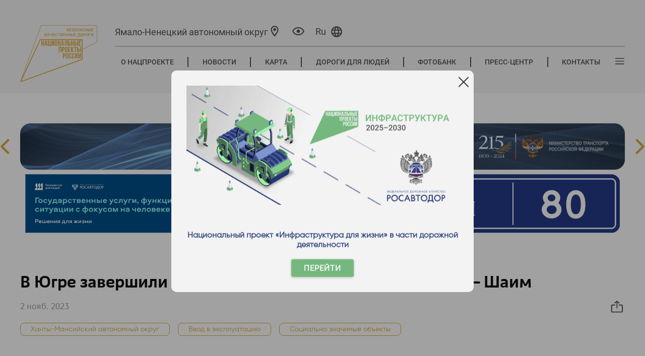

--- FILE ---
content_type: text/html; charset=utf-8
request_url: https://yanao.bkdrf.ru/News/Read/v-yugre-zavershili-vtoroy-etap-kapremonta-dorogi-uray--shaim
body_size: 14489
content:

<!DOCTYPE html>
<html class="show_mobile" lang="ru">
<head>



    <meta name="format-detection" content="telephone=no">
    <meta name="viewport" content="width=device-width">
    <link rel="apple-touch-icon" sizes="76x76" href="/favicon.ico">
    <link rel="icon" type="image/x-icon" sizes="32x32" href="/favicon.ico" />
    <meta name="theme-color" content="#fff4d9">

    <title>&#x411;&#x435;&#x437;&#x43E;&#x43F;&#x430;&#x441;&#x43D;&#x44B;&#x435; &#x43A;&#x430;&#x447;&#x435;&#x441;&#x442;&#x432;&#x435;&#x43D;&#x43D;&#x44B;&#x435; &#x434;&#x43E;&#x440;&#x43E;&#x433;&#x438; - &#x412; &#x42E;&#x433;&#x440;&#x435; &#x437;&#x430;&#x432;&#x435;&#x440;&#x448;&#x438;&#x43B;&#x438; &#x432;&#x442;&#x43E;&#x440;&#x43E;&#x439; &#x44D;&#x442;&#x430;&#x43F; &#x43A;&#x430;&#x43F;&#x440;&#x435;&#x43C;&#x43E;&#x43D;&#x442;&#x430; &#x434;&#x43E;&#x440;&#x43E;&#x433;&#x438; &#x423;&#x440;&#x430;&#x439; &#x2013; &#x428;&#x430;&#x438;&#x43C;</title>

    
    <link href="/lib/bootstrap/dist/css/bootstrap.min.css" rel="stylesheet" />


    <link rel="stylesheet" href="/fonts/opensans/opensans.css">
    <link rel="stylesheet" href="/fonts/russo-one/russo-one.css">
    <link rel="stylesheet" href="/fonts/fa-v4.5.0/font-awesome.min.css">
    <link rel="stylesheet" href="/css/jquery.fancybox.min.css" />
    <link rel="stylesheet" href="/css/bootstrap-grid.css" />
    <link rel="stylesheet" href="/css/swiper.css" />
    <link media="all" rel="stylesheet" href="/css/select2.css" />
    <link media="all" rel="stylesheet" href="/css/style.css?v=EAcHMsKdnhlILATV1gH1uMk-Iy6kARJzePa1XmyjByY" />
    <link media="all" rel="stylesheet" href="/css/media.css?v=z2ODPhw1suTGPvSMAOEXUqex-yFx0rkX0jWy2UFkgjY" />
    <link media="all" rel="stylesheet" href="/css/site.css?v=oCxzPlgOytl8kBlH7zcNLJzn0RH4oxcwSpa3HX3_vRI" />
    <link media="all" rel="stylesheet" href="/css/new-design.css?v=RKQkStWBRdS35amj4vHTG10f52QkEqicixxaQJj-Gy0" />
    <link media="all" rel="stylesheet" href="/css/new-pages2.css?v=FGWDrEq_-ARoPcgciuH-WfiWBLw_lohhc8FwX_ikApc" />
    <link media="all" rel="stylesheet" href="/css/new-pages.css?v=FiL3W66HMQureFQBOup39beZZerGwh_GHuMggQP-KP4" />
    <link media="all" rel="stylesheet" href="/js/jquery.formstyler.css?v=xg8JYDT4VYQGBZ00QORpw_p6agd9kHnic4B-4r8wUy8" />
    <link media="all" rel="stylesheet" type="text/css" href="/css/simple-lightbox.css" />
    <link media="all" rel="stylesheet" type="text/css" href="/js/simpleLightBox.min.css" />
    <link href="/letsee/letsee.css" rel="stylesheet">
    <link href="/css/banners.css?v=r-rU9EB1ZnsGQsYLdVF2EyapmWDw5VruG6Me_bHLM3c" rel="stylesheet" />

    

    <script src="/js/jquery-2.1.1.min.js"></script>
    <script src="/js/slick-carousel-1.6.0.min.js"></script>
    <script src="/js/select2-4.0.13.min.js?v=M7SjFDQ5_cyOjFxmcd8k847F0S5YfjWCvmfG-ww4A5g"></script>
    <script src="/js/select2-4.0.13.ru_loc.min.js?v=bV6emVCE9lY0LzbVN87WKAAAFLUT3kKqEzn641pJ29o"></script>
    <script src="/js/waypoints.min.js"></script>
    <script src="/js/jquery.counterup.min.js"></script>
    <script src="/js/swiper.jquery.min.js?v=JUiO3AMUvYe2uIaHUQ9wZDoMBDSnAI2EQ_glC7Psf1o"></script>
    <script src="/js/jquery.vide.min.js"></script>
    <script src="/js/jquery.fancybox.min.js"></script>
    <script src="/js/jquery.maphilight.js"></script>
    <script src="/js/simple-lightbox.js"></script>
    <script src="/js/simpleLightBox.min.js"></script>
    <script src="/js/circle-progress.min.js"></script>

    
    
        <script src="/js/bundlescripts.min.js?v=bmUZbFIlik9Okh7G3HeqL6vu5oq8u9kC1g9frkJos8s"></script>
    
    <script src="/letsee/letsee.js"></script>
    <script src="/js/app.js?v=1b1BCZOKmhuYHov0v1Bg191OkakjJYAtGpG84MwYKVk"></script>
    
    <script src="https://unpkg.com/@vkid/sdk@&lt;3.0.0/dist-sdk/umd/index.js"></script>

    
</head>
<body>
    <div b-23u12tpp6a class="page_wp">
        <div b-23u12tpp6a class="mob_btn">
            <a b-23u12tpp6a class="flex align-items-center justify-content-center">
                <img src="/images/ico47.png?v=GBx1PjtPoklsVAR__MQ8Lu6bqr37FCwkh6MMtunZWzc" alt="пк" />
                <span b-23u12tpp6a class="mob_1">Перейти на полную версию сайта </span>
                <span b-23u12tpp6a class="mob_2">Вернуться в мобильную версию сайта </span>
            </a>
        </div>



<header class="header">
    <div class="header__container container">
        <div class="header__columns">
            <div class="header__columns-logo">
                <div class="header__logo-wrap" data-js="logo">
                    <a class="header__logo" href="/">
                        <span class="header__logo-image" style="background-image: url(/images/header/ru/main_logo.svg) !important"></span>
                    </a>
                </div>
            </div>
            <div class="header__columns-actions">
                <div class="header__top-line">
                    <div class="header__actions">



<div class="header__city" data-js="city">
    <span>
        <a class="header__city-link" data-js="select-city" title="Выбор региона">
            <span id="current-region-name" class="header__city-name">&#x42F;&#x43C;&#x430;&#x43B;&#x43E;-&#x41D;&#x435;&#x43D;&#x435;&#x446;&#x43A;&#x438;&#x439; &#x430;&#x432;&#x442;&#x43E;&#x43D;&#x43E;&#x43C;&#x43D;&#x44B;&#x439; &#x43E;&#x43A;&#x440;&#x443;&#x433;</span>
            <span class="header__city-icon">
                <svg class="svg-icon" viewBox="0 0 32 32" style="width: 2.6em; height: 2.6em;">
                    <use xlink:href="/images/new-design/icons/sprite.svg#ballon"></use>
                </svg>
            </span>
        </a>
    </span>
</div>
<div class="header__city-popup" data-js="city-popup">
    <span class="header__city-popup-close" data-js="city-popup-close">
        <svg class="svg-icon -close" viewBox="0 0 20 20" style="width: 1.6em; height: 1.6em;">
            <use xlink:href="/images/icons/sprite.svg#close"></use>
        </svg>
    </span>
    <div class="header__city-popup-search">
        <input class="header__city-popup-input" data-js="header-city-search-input" type="text" placeholder="Поиск"/>
        <button class="header__city-popup-button">
            <svg class="svg-icon" viewBox="0 0 20 20" style="width: 1.4em; height: 1.4em;">
                <use xlink:href="/images/icons/sprite.svg#search"></use>
            </svg>
        </button>
    </div>
    <div class="header__city-popup-favorites city-favorites">
        <a id="current-region" class="city-favorites__link regionLink" data-subdomain="">Российская Федерация</a>
    </div>
    <div class="header__city-popup-wrapper">
        <div class="header__city-popup-list city-list">
            <div class="header__city-popup-grid">
                    <div class="city-list__group">
                        <div class="city-list__group-letter">&#x410;</div>
                        <ul>
                                <li>
                                    <a class="regionLink" data-subdomain="barnaul" data-region="&#x410;&#x43B;&#x442;&#x430;&#x439;&#x441;&#x43A;&#x438;&#x439; &#x43A;&#x440;&#x430;&#x439;">&#x410;&#x43B;&#x442;&#x430;&#x439;&#x441;&#x43A;&#x438;&#x439; &#x43A;&#x440;&#x430;&#x439;</a>
                                </li>
                                <li>
                                    <a class="regionLink" data-subdomain="amur" data-region="&#x410;&#x43C;&#x443;&#x440;&#x441;&#x43A;&#x430;&#x44F; &#x43E;&#x431;&#x43B;&#x430;&#x441;&#x442;&#x44C;">&#x410;&#x43C;&#x443;&#x440;&#x441;&#x43A;&#x430;&#x44F; &#x43E;&#x431;&#x43B;&#x430;&#x441;&#x442;&#x44C;</a>
                                </li>
                                <li>
                                    <a class="regionLink" data-subdomain="arh" data-region="&#x410;&#x440;&#x445;&#x430;&#x43D;&#x433;&#x435;&#x43B;&#x44C;&#x441;&#x43A;&#x430;&#x44F; &#x43E;&#x431;&#x43B;&#x430;&#x441;&#x442;&#x44C;">&#x410;&#x440;&#x445;&#x430;&#x43D;&#x433;&#x435;&#x43B;&#x44C;&#x441;&#x43A;&#x430;&#x44F; &#x43E;&#x431;&#x43B;&#x430;&#x441;&#x442;&#x44C;</a>
                                </li>
                                <li>
                                    <a class="regionLink" data-subdomain="astrakhan" data-region="&#x410;&#x441;&#x442;&#x440;&#x430;&#x445;&#x430;&#x43D;&#x441;&#x43A;&#x430;&#x44F; &#x43E;&#x431;&#x43B;&#x430;&#x441;&#x442;&#x44C;">&#x410;&#x441;&#x442;&#x440;&#x430;&#x445;&#x430;&#x43D;&#x441;&#x43A;&#x430;&#x44F; &#x43E;&#x431;&#x43B;&#x430;&#x441;&#x442;&#x44C;</a>
                                </li>
                        </ul>
                    </div>
                    <div class="city-list__group">
                        <div class="city-list__group-letter">&#x411;</div>
                        <ul>
                                <li>
                                    <a class="regionLink" data-subdomain="belgorod" data-region="&#x411;&#x435;&#x43B;&#x433;&#x43E;&#x440;&#x43E;&#x434;&#x441;&#x43A;&#x430;&#x44F; &#x43E;&#x431;&#x43B;&#x430;&#x441;&#x442;&#x44C;">&#x411;&#x435;&#x43B;&#x433;&#x43E;&#x440;&#x43E;&#x434;&#x441;&#x43A;&#x430;&#x44F; &#x43E;&#x431;&#x43B;&#x430;&#x441;&#x442;&#x44C;</a>
                                </li>
                                <li>
                                    <a class="regionLink" data-subdomain="bryansk" data-region="&#x411;&#x440;&#x44F;&#x43D;&#x441;&#x43A;&#x430;&#x44F; &#x43E;&#x431;&#x43B;&#x430;&#x441;&#x442;&#x44C;">&#x411;&#x440;&#x44F;&#x43D;&#x441;&#x43A;&#x430;&#x44F; &#x43E;&#x431;&#x43B;&#x430;&#x441;&#x442;&#x44C;</a>
                                </li>
                        </ul>
                    </div>
                    <div class="city-list__group">
                        <div class="city-list__group-letter">&#x412;</div>
                        <ul>
                                <li>
                                    <a class="regionLink" data-subdomain="vladimir" data-region="&#x412;&#x43B;&#x430;&#x434;&#x438;&#x43C;&#x438;&#x440;&#x441;&#x43A;&#x430;&#x44F; &#x43E;&#x431;&#x43B;&#x430;&#x441;&#x442;&#x44C;">&#x412;&#x43B;&#x430;&#x434;&#x438;&#x43C;&#x438;&#x440;&#x441;&#x43A;&#x430;&#x44F; &#x43E;&#x431;&#x43B;&#x430;&#x441;&#x442;&#x44C;</a>
                                </li>
                                <li>
                                    <a class="regionLink" data-subdomain="volgograd" data-region="&#x412;&#x43E;&#x43B;&#x433;&#x43E;&#x433;&#x440;&#x430;&#x434;&#x441;&#x43A;&#x430;&#x44F; &#x43E;&#x431;&#x43B;&#x430;&#x441;&#x442;&#x44C;">&#x412;&#x43E;&#x43B;&#x433;&#x43E;&#x433;&#x440;&#x430;&#x434;&#x441;&#x43A;&#x430;&#x44F; &#x43E;&#x431;&#x43B;&#x430;&#x441;&#x442;&#x44C;</a>
                                </li>
                                <li>
                                    <a class="regionLink" data-subdomain="vologda" data-region="&#x412;&#x43E;&#x43B;&#x43E;&#x433;&#x43E;&#x434;&#x441;&#x43A;&#x430;&#x44F; &#x43E;&#x431;&#x43B;&#x430;&#x441;&#x442;&#x44C;">&#x412;&#x43E;&#x43B;&#x43E;&#x433;&#x43E;&#x434;&#x441;&#x43A;&#x430;&#x44F; &#x43E;&#x431;&#x43B;&#x430;&#x441;&#x442;&#x44C;</a>
                                </li>
                                <li>
                                    <a class="regionLink" data-subdomain="voronezh" data-region="&#x412;&#x43E;&#x440;&#x43E;&#x43D;&#x435;&#x436;&#x441;&#x43A;&#x430;&#x44F; &#x43E;&#x431;&#x43B;&#x430;&#x441;&#x442;&#x44C;">&#x412;&#x43E;&#x440;&#x43E;&#x43D;&#x435;&#x436;&#x441;&#x43A;&#x430;&#x44F; &#x43E;&#x431;&#x43B;&#x430;&#x441;&#x442;&#x44C;</a>
                                </li>
                        </ul>
                    </div>
                    <div class="city-list__group">
                        <div class="city-list__group-letter">&#x414;</div>
                        <ul>
                                <li>
                                    <a class="regionLink" data-subdomain="donetsk" data-region="&#x414;&#x43E;&#x43D;&#x435;&#x446;&#x43A;&#x430;&#x44F; &#x41D;&#x430;&#x440;&#x43E;&#x434;&#x43D;&#x430;&#x44F; &#x420;&#x435;&#x441;&#x43F;&#x443;&#x431;&#x43B;&#x438;&#x43A;&#x430;">&#x414;&#x43E;&#x43D;&#x435;&#x446;&#x43A;&#x430;&#x44F; &#x41D;&#x430;&#x440;&#x43E;&#x434;&#x43D;&#x430;&#x44F; &#x420;&#x435;&#x441;&#x43F;&#x443;&#x431;&#x43B;&#x438;&#x43A;&#x430;</a>
                                </li>
                        </ul>
                    </div>
                    <div class="city-list__group">
                        <div class="city-list__group-letter">&#x415;</div>
                        <ul>
                                <li>
                                    <a class="regionLink" data-subdomain="eao" data-region="&#x415;&#x432;&#x440;&#x435;&#x439;&#x441;&#x43A;&#x430;&#x44F; &#x430;&#x432;&#x442;&#x43E;&#x43D;&#x43E;&#x43C;&#x43D;&#x430;&#x44F; &#x43E;&#x431;&#x43B;&#x430;&#x441;&#x442;&#x44C;">&#x415;&#x432;&#x440;&#x435;&#x439;&#x441;&#x43A;&#x430;&#x44F; &#x430;&#x432;&#x442;&#x43E;&#x43D;&#x43E;&#x43C;&#x43D;&#x430;&#x44F; &#x43E;&#x431;&#x43B;&#x430;&#x441;&#x442;&#x44C;</a>
                                </li>
                        </ul>
                    </div>
                    <div class="city-list__group">
                        <div class="city-list__group-letter">&#x417;</div>
                        <ul>
                                <li>
                                    <a class="regionLink" data-subdomain="chita" data-region="&#x417;&#x430;&#x431;&#x430;&#x439;&#x43A;&#x430;&#x43B;&#x44C;&#x441;&#x43A;&#x438;&#x439; &#x43A;&#x440;&#x430;&#x439;">&#x417;&#x430;&#x431;&#x430;&#x439;&#x43A;&#x430;&#x43B;&#x44C;&#x441;&#x43A;&#x438;&#x439; &#x43A;&#x440;&#x430;&#x439;</a>
                                </li>
                                <li>
                                    <a class="regionLink" data-subdomain="zaporoje" data-region="&#x417;&#x430;&#x43F;&#x43E;&#x440;&#x43E;&#x436;&#x441;&#x43A;&#x430;&#x44F; &#x43E;&#x431;&#x43B;&#x430;&#x441;&#x442;&#x44C;">&#x417;&#x430;&#x43F;&#x43E;&#x440;&#x43E;&#x436;&#x441;&#x43A;&#x430;&#x44F; &#x43E;&#x431;&#x43B;&#x430;&#x441;&#x442;&#x44C;</a>
                                </li>
                        </ul>
                    </div>
                    <div class="city-list__group">
                        <div class="city-list__group-letter">&#x418;</div>
                        <ul>
                                <li>
                                    <a class="regionLink" data-subdomain="ivanovo" data-region="&#x418;&#x432;&#x430;&#x43D;&#x43E;&#x432;&#x441;&#x43A;&#x430;&#x44F; &#x43E;&#x431;&#x43B;&#x430;&#x441;&#x442;&#x44C;">&#x418;&#x432;&#x430;&#x43D;&#x43E;&#x432;&#x441;&#x43A;&#x430;&#x44F; &#x43E;&#x431;&#x43B;&#x430;&#x441;&#x442;&#x44C;</a>
                                </li>
                                <li>
                                    <a class="regionLink" data-subdomain="irkutsk" data-region="&#x418;&#x440;&#x43A;&#x443;&#x442;&#x441;&#x43A;&#x430;&#x44F; &#x43E;&#x431;&#x43B;&#x430;&#x441;&#x442;&#x44C;">&#x418;&#x440;&#x43A;&#x443;&#x442;&#x441;&#x43A;&#x430;&#x44F; &#x43E;&#x431;&#x43B;&#x430;&#x441;&#x442;&#x44C;</a>
                                </li>
                        </ul>
                    </div>
                    <div class="city-list__group">
                        <div class="city-list__group-letter">&#x41A;</div>
                        <ul>
                                <li>
                                    <a class="regionLink" data-subdomain="kbr" data-region="&#x41A;&#x430;&#x431;&#x430;&#x440;&#x434;&#x438;&#x43D;&#x43E;-&#x411;&#x430;&#x43B;&#x43A;&#x430;&#x440;&#x441;&#x43A;&#x430;&#x44F; &#x420;&#x435;&#x441;&#x43F;&#x443;&#x431;&#x43B;&#x438;&#x43A;&#x430;">&#x41A;&#x430;&#x431;&#x430;&#x440;&#x434;&#x438;&#x43D;&#x43E;-&#x411;&#x430;&#x43B;&#x43A;&#x430;&#x440;&#x441;&#x43A;&#x430;&#x44F; &#x420;&#x435;&#x441;&#x43F;&#x443;&#x431;&#x43B;&#x438;&#x43A;&#x430;</a>
                                </li>
                                <li>
                                    <a class="regionLink" data-subdomain="kaliningrad" data-region="&#x41A;&#x430;&#x43B;&#x438;&#x43D;&#x438;&#x43D;&#x433;&#x440;&#x430;&#x434;&#x441;&#x43A;&#x430;&#x44F; &#x43E;&#x431;&#x43B;&#x430;&#x441;&#x442;&#x44C;">&#x41A;&#x430;&#x43B;&#x438;&#x43D;&#x438;&#x43D;&#x433;&#x440;&#x430;&#x434;&#x441;&#x43A;&#x430;&#x44F; &#x43E;&#x431;&#x43B;&#x430;&#x441;&#x442;&#x44C;</a>
                                </li>
                                <li>
                                    <a class="regionLink" data-subdomain="kaluga" data-region="&#x41A;&#x430;&#x43B;&#x443;&#x436;&#x441;&#x43A;&#x430;&#x44F; &#x43E;&#x431;&#x43B;&#x430;&#x441;&#x442;&#x44C;">&#x41A;&#x430;&#x43B;&#x443;&#x436;&#x441;&#x43A;&#x430;&#x44F; &#x43E;&#x431;&#x43B;&#x430;&#x441;&#x442;&#x44C;</a>
                                </li>
                                <li>
                                    <a class="regionLink" data-subdomain="kamchatka" data-region="&#x41A;&#x430;&#x43C;&#x447;&#x430;&#x442;&#x441;&#x43A;&#x438;&#x439; &#x43A;&#x440;&#x430;&#x439;">&#x41A;&#x430;&#x43C;&#x447;&#x430;&#x442;&#x441;&#x43A;&#x438;&#x439; &#x43A;&#x440;&#x430;&#x439;</a>
                                </li>
                                <li>
                                    <a class="regionLink" data-subdomain="krchr" data-region="&#x41A;&#x430;&#x440;&#x430;&#x447;&#x430;&#x435;&#x432;&#x43E;-&#x427;&#x435;&#x440;&#x43A;&#x435;&#x441;&#x441;&#x43A;&#x430;&#x44F; &#x420;&#x435;&#x441;&#x43F;&#x443;&#x431;&#x43B;&#x438;&#x43A;&#x430;">&#x41A;&#x430;&#x440;&#x430;&#x447;&#x430;&#x435;&#x432;&#x43E;-&#x427;&#x435;&#x440;&#x43A;&#x435;&#x441;&#x441;&#x43A;&#x430;&#x44F; &#x420;&#x435;&#x441;&#x43F;&#x443;&#x431;&#x43B;&#x438;&#x43A;&#x430;</a>
                                </li>
                                <li>
                                    <a class="regionLink" data-subdomain="kuzbass" data-region="&#x41A;&#x435;&#x43C;&#x435;&#x440;&#x43E;&#x432;&#x441;&#x43A;&#x430;&#x44F; &#x43E;&#x431;&#x43B;&#x430;&#x441;&#x442;&#x44C; &#x2014; &#x41A;&#x443;&#x437;&#x431;&#x430;&#x441;&#x441;">&#x41A;&#x435;&#x43C;&#x435;&#x440;&#x43E;&#x432;&#x441;&#x43A;&#x430;&#x44F; &#x43E;&#x431;&#x43B;&#x430;&#x441;&#x442;&#x44C; &#x2014; &#x41A;&#x443;&#x437;&#x431;&#x430;&#x441;&#x441;</a>
                                </li>
                                <li>
                                    <a class="regionLink" data-subdomain="kirov" data-region="&#x41A;&#x438;&#x440;&#x43E;&#x432;&#x441;&#x43A;&#x430;&#x44F; &#x43E;&#x431;&#x43B;&#x430;&#x441;&#x442;&#x44C;">&#x41A;&#x438;&#x440;&#x43E;&#x432;&#x441;&#x43A;&#x430;&#x44F; &#x43E;&#x431;&#x43B;&#x430;&#x441;&#x442;&#x44C;</a>
                                </li>
                                <li>
                                    <a class="regionLink" data-subdomain="kostroma" data-region="&#x41A;&#x43E;&#x441;&#x442;&#x440;&#x43E;&#x43C;&#x441;&#x43A;&#x430;&#x44F; &#x43E;&#x431;&#x43B;&#x430;&#x441;&#x442;&#x44C;">&#x41A;&#x43E;&#x441;&#x442;&#x440;&#x43E;&#x43C;&#x441;&#x43A;&#x430;&#x44F; &#x43E;&#x431;&#x43B;&#x430;&#x441;&#x442;&#x44C;</a>
                                </li>
                                <li>
                                    <a class="regionLink" data-subdomain="krsnd" data-region="&#x41A;&#x440;&#x430;&#x441;&#x43D;&#x43E;&#x434;&#x430;&#x440;&#x441;&#x43A;&#x438;&#x439; &#x43A;&#x440;&#x430;&#x439;">&#x41A;&#x440;&#x430;&#x441;&#x43D;&#x43E;&#x434;&#x430;&#x440;&#x441;&#x43A;&#x438;&#x439; &#x43A;&#x440;&#x430;&#x439;</a>
                                </li>
                                <li>
                                    <a class="regionLink" data-subdomain="kras" data-region="&#x41A;&#x440;&#x430;&#x441;&#x43D;&#x43E;&#x44F;&#x440;&#x441;&#x43A;&#x438;&#x439; &#x43A;&#x440;&#x430;&#x439;">&#x41A;&#x440;&#x430;&#x441;&#x43D;&#x43E;&#x44F;&#x440;&#x441;&#x43A;&#x438;&#x439; &#x43A;&#x440;&#x430;&#x439;</a>
                                </li>
                                <li>
                                    <a class="regionLink" data-subdomain="kurgan" data-region="&#x41A;&#x443;&#x440;&#x433;&#x430;&#x43D;&#x441;&#x43A;&#x430;&#x44F; &#x43E;&#x431;&#x43B;&#x430;&#x441;&#x442;&#x44C;">&#x41A;&#x443;&#x440;&#x433;&#x430;&#x43D;&#x441;&#x43A;&#x430;&#x44F; &#x43E;&#x431;&#x43B;&#x430;&#x441;&#x442;&#x44C;</a>
                                </li>
                                <li>
                                    <a class="regionLink" data-subdomain="kursk" data-region="&#x41A;&#x443;&#x440;&#x441;&#x43A;&#x430;&#x44F; &#x43E;&#x431;&#x43B;&#x430;&#x441;&#x442;&#x44C;">&#x41A;&#x443;&#x440;&#x441;&#x43A;&#x430;&#x44F; &#x43E;&#x431;&#x43B;&#x430;&#x441;&#x442;&#x44C;</a>
                                </li>
                        </ul>
                    </div>
                    <div class="city-list__group">
                        <div class="city-list__group-letter">&#x41B;</div>
                        <ul>
                                <li>
                                    <a class="regionLink" data-subdomain="leninsk" data-region="&#x41B;&#x435;&#x43D;&#x438;&#x43D;&#x433;&#x440;&#x430;&#x434;&#x441;&#x43A;&#x430;&#x44F; &#x43E;&#x431;&#x43B;&#x430;&#x441;&#x442;&#x44C;">&#x41B;&#x435;&#x43D;&#x438;&#x43D;&#x433;&#x440;&#x430;&#x434;&#x441;&#x43A;&#x430;&#x44F; &#x43E;&#x431;&#x43B;&#x430;&#x441;&#x442;&#x44C;</a>
                                </li>
                                <li>
                                    <a class="regionLink" data-subdomain="lipetsk" data-region="&#x41B;&#x438;&#x43F;&#x435;&#x446;&#x43A;&#x430;&#x44F; &#x43E;&#x431;&#x43B;&#x430;&#x441;&#x442;&#x44C;">&#x41B;&#x438;&#x43F;&#x435;&#x446;&#x43A;&#x430;&#x44F; &#x43E;&#x431;&#x43B;&#x430;&#x441;&#x442;&#x44C;</a>
                                </li>
                                <li>
                                    <a class="regionLink" data-subdomain="lugansk" data-region="&#x41B;&#x443;&#x433;&#x430;&#x43D;&#x441;&#x43A;&#x430;&#x44F; &#x41D;&#x430;&#x440;&#x43E;&#x434;&#x43D;&#x430;&#x44F; &#x420;&#x435;&#x441;&#x43F;&#x443;&#x431;&#x43B;&#x438;&#x43A;&#x430;">&#x41B;&#x443;&#x433;&#x430;&#x43D;&#x441;&#x43A;&#x430;&#x44F; &#x41D;&#x430;&#x440;&#x43E;&#x434;&#x43D;&#x430;&#x44F; &#x420;&#x435;&#x441;&#x43F;&#x443;&#x431;&#x43B;&#x438;&#x43A;&#x430;</a>
                                </li>
                        </ul>
                    </div>
                    <div class="city-list__group">
                        <div class="city-list__group-letter">&#x41C;</div>
                        <ul>
                                <li>
                                    <a class="regionLink" data-subdomain="magadan" data-region="&#x41C;&#x430;&#x433;&#x430;&#x434;&#x430;&#x43D;&#x441;&#x43A;&#x430;&#x44F; &#x43E;&#x431;&#x43B;&#x430;&#x441;&#x442;&#x44C;">&#x41C;&#x430;&#x433;&#x430;&#x434;&#x430;&#x43D;&#x441;&#x43A;&#x430;&#x44F; &#x43E;&#x431;&#x43B;&#x430;&#x441;&#x442;&#x44C;</a>
                                </li>
                                <li>
                                    <a class="regionLink" data-subdomain="msk" data-region="&#x41C;&#x43E;&#x441;&#x43A;&#x43E;&#x432;&#x441;&#x43A;&#x430;&#x44F; &#x43E;&#x431;&#x43B;&#x430;&#x441;&#x442;&#x44C;">&#x41C;&#x43E;&#x441;&#x43A;&#x43E;&#x432;&#x441;&#x43A;&#x430;&#x44F; &#x43E;&#x431;&#x43B;&#x430;&#x441;&#x442;&#x44C;</a>
                                </li>
                                <li>
                                    <a class="regionLink" data-subdomain="murmansk" data-region="&#x41C;&#x443;&#x440;&#x43C;&#x430;&#x43D;&#x441;&#x43A;&#x430;&#x44F; &#x43E;&#x431;&#x43B;&#x430;&#x441;&#x442;&#x44C;">&#x41C;&#x443;&#x440;&#x43C;&#x430;&#x43D;&#x441;&#x43A;&#x430;&#x44F; &#x43E;&#x431;&#x43B;&#x430;&#x441;&#x442;&#x44C;</a>
                                </li>
                        </ul>
                    </div>
                    <div class="city-list__group">
                        <div class="city-list__group-letter">&#x41D;</div>
                        <ul>
                                <li>
                                    <a class="regionLink" data-subdomain="nao" data-region="&#x41D;&#x435;&#x43D;&#x435;&#x446;&#x43A;&#x438;&#x439; &#x430;&#x432;&#x442;&#x43E;&#x43D;&#x43E;&#x43C;&#x43D;&#x44B;&#x439; &#x43E;&#x43A;&#x440;&#x443;&#x433;">&#x41D;&#x435;&#x43D;&#x435;&#x446;&#x43A;&#x438;&#x439; &#x430;&#x432;&#x442;&#x43E;&#x43D;&#x43E;&#x43C;&#x43D;&#x44B;&#x439; &#x43E;&#x43A;&#x440;&#x443;&#x433;</a>
                                </li>
                                <li>
                                    <a class="regionLink" data-subdomain="nnov" data-region="&#x41D;&#x438;&#x436;&#x435;&#x433;&#x43E;&#x440;&#x43E;&#x434;&#x441;&#x43A;&#x430;&#x44F; &#x43E;&#x431;&#x43B;&#x430;&#x441;&#x442;&#x44C;">&#x41D;&#x438;&#x436;&#x435;&#x433;&#x43E;&#x440;&#x43E;&#x434;&#x441;&#x43A;&#x430;&#x44F; &#x43E;&#x431;&#x43B;&#x430;&#x441;&#x442;&#x44C;</a>
                                </li>
                                <li>
                                    <a class="regionLink" data-subdomain="novgorod" data-region="&#x41D;&#x43E;&#x432;&#x433;&#x43E;&#x440;&#x43E;&#x434;&#x441;&#x43A;&#x430;&#x44F; &#x43E;&#x431;&#x43B;&#x430;&#x441;&#x442;&#x44C;">&#x41D;&#x43E;&#x432;&#x433;&#x43E;&#x440;&#x43E;&#x434;&#x441;&#x43A;&#x430;&#x44F; &#x43E;&#x431;&#x43B;&#x430;&#x441;&#x442;&#x44C;</a>
                                </li>
                                <li>
                                    <a class="regionLink" data-subdomain="novosibirsk" data-region="&#x41D;&#x43E;&#x432;&#x43E;&#x441;&#x438;&#x431;&#x438;&#x440;&#x441;&#x43A;&#x430;&#x44F; &#x43E;&#x431;&#x43B;&#x430;&#x441;&#x442;&#x44C;">&#x41D;&#x43E;&#x432;&#x43E;&#x441;&#x438;&#x431;&#x438;&#x440;&#x441;&#x43A;&#x430;&#x44F; &#x43E;&#x431;&#x43B;&#x430;&#x441;&#x442;&#x44C;</a>
                                </li>
                        </ul>
                    </div>
                    <div class="city-list__group">
                        <div class="city-list__group-letter">&#x41E;</div>
                        <ul>
                                <li>
                                    <a class="regionLink" data-subdomain="omsk" data-region="&#x41E;&#x43C;&#x441;&#x43A;&#x430;&#x44F; &#x43E;&#x431;&#x43B;&#x430;&#x441;&#x442;&#x44C;">&#x41E;&#x43C;&#x441;&#x43A;&#x430;&#x44F; &#x43E;&#x431;&#x43B;&#x430;&#x441;&#x442;&#x44C;</a>
                                </li>
                                <li>
                                    <a class="regionLink" data-subdomain="orenburg" data-region="&#x41E;&#x440;&#x435;&#x43D;&#x431;&#x443;&#x440;&#x433;&#x441;&#x43A;&#x430;&#x44F; &#x43E;&#x431;&#x43B;&#x430;&#x441;&#x442;&#x44C;">&#x41E;&#x440;&#x435;&#x43D;&#x431;&#x443;&#x440;&#x433;&#x441;&#x43A;&#x430;&#x44F; &#x43E;&#x431;&#x43B;&#x430;&#x441;&#x442;&#x44C;</a>
                                </li>
                                <li>
                                    <a class="regionLink" data-subdomain="orel" data-region="&#x41E;&#x440;&#x43B;&#x43E;&#x432;&#x441;&#x43A;&#x430;&#x44F; &#x43E;&#x431;&#x43B;&#x430;&#x441;&#x442;&#x44C;">&#x41E;&#x440;&#x43B;&#x43E;&#x432;&#x441;&#x43A;&#x430;&#x44F; &#x43E;&#x431;&#x43B;&#x430;&#x441;&#x442;&#x44C;</a>
                                </li>
                        </ul>
                    </div>
                    <div class="city-list__group">
                        <div class="city-list__group-letter">&#x41F;</div>
                        <ul>
                                <li>
                                    <a class="regionLink" data-subdomain="penza" data-region="&#x41F;&#x435;&#x43D;&#x437;&#x435;&#x43D;&#x441;&#x43A;&#x430;&#x44F; &#x43E;&#x431;&#x43B;&#x430;&#x441;&#x442;&#x44C;">&#x41F;&#x435;&#x43D;&#x437;&#x435;&#x43D;&#x441;&#x43A;&#x430;&#x44F; &#x43E;&#x431;&#x43B;&#x430;&#x441;&#x442;&#x44C;</a>
                                </li>
                                <li>
                                    <a class="regionLink" data-subdomain="perm" data-region="&#x41F;&#x435;&#x440;&#x43C;&#x441;&#x43A;&#x438;&#x439; &#x43A;&#x440;&#x430;&#x439;">&#x41F;&#x435;&#x440;&#x43C;&#x441;&#x43A;&#x438;&#x439; &#x43A;&#x440;&#x430;&#x439;</a>
                                </li>
                                <li>
                                    <a class="regionLink" data-subdomain="vladivostok" data-region="&#x41F;&#x440;&#x438;&#x43C;&#x43E;&#x440;&#x441;&#x43A;&#x438;&#x439; &#x43A;&#x440;&#x430;&#x439;">&#x41F;&#x440;&#x438;&#x43C;&#x43E;&#x440;&#x441;&#x43A;&#x438;&#x439; &#x43A;&#x440;&#x430;&#x439;</a>
                                </li>
                                <li>
                                    <a class="regionLink" data-subdomain="pskov" data-region="&#x41F;&#x441;&#x43A;&#x43E;&#x432;&#x441;&#x43A;&#x430;&#x44F; &#x43E;&#x431;&#x43B;&#x430;&#x441;&#x442;&#x44C;">&#x41F;&#x441;&#x43A;&#x43E;&#x432;&#x441;&#x43A;&#x430;&#x44F; &#x43E;&#x431;&#x43B;&#x430;&#x441;&#x442;&#x44C;</a>
                                </li>
                        </ul>
                    </div>
                    <div class="city-list__group">
                        <div class="city-list__group-letter">&#x420;</div>
                        <ul>
                                <li>
                                    <a class="regionLink" data-subdomain="adygea" data-region="&#x420;&#x435;&#x441;&#x43F;&#x443;&#x431;&#x43B;&#x438;&#x43A;&#x430; &#x410;&#x434;&#x44B;&#x433;&#x435;&#x44F;">&#x420;&#x435;&#x441;&#x43F;&#x443;&#x431;&#x43B;&#x438;&#x43A;&#x430; &#x410;&#x434;&#x44B;&#x433;&#x435;&#x44F;</a>
                                </li>
                                <li>
                                    <a class="regionLink" data-subdomain="altai" data-region="&#x420;&#x435;&#x441;&#x43F;&#x443;&#x431;&#x43B;&#x438;&#x43A;&#x430; &#x410;&#x43B;&#x442;&#x430;&#x439;">&#x420;&#x435;&#x441;&#x43F;&#x443;&#x431;&#x43B;&#x438;&#x43A;&#x430; &#x410;&#x43B;&#x442;&#x430;&#x439;</a>
                                </li>
                                <li>
                                    <a class="regionLink" data-subdomain="bashkortostan" data-region="&#x420;&#x435;&#x441;&#x43F;&#x443;&#x431;&#x43B;&#x438;&#x43A;&#x430; &#x411;&#x430;&#x448;&#x43A;&#x43E;&#x440;&#x442;&#x43E;&#x441;&#x442;&#x430;&#x43D;">&#x420;&#x435;&#x441;&#x43F;&#x443;&#x431;&#x43B;&#x438;&#x43A;&#x430; &#x411;&#x430;&#x448;&#x43A;&#x43E;&#x440;&#x442;&#x43E;&#x441;&#x442;&#x430;&#x43D;</a>
                                </li>
                                <li>
                                    <a class="regionLink" data-subdomain="buryatia" data-region="&#x420;&#x435;&#x441;&#x43F;&#x443;&#x431;&#x43B;&#x438;&#x43A;&#x430; &#x411;&#x443;&#x440;&#x44F;&#x442;&#x438;&#x44F;">&#x420;&#x435;&#x441;&#x43F;&#x443;&#x431;&#x43B;&#x438;&#x43A;&#x430; &#x411;&#x443;&#x440;&#x44F;&#x442;&#x438;&#x44F;</a>
                                </li>
                                <li>
                                    <a class="regionLink" data-subdomain="dagestan" data-region="&#x420;&#x435;&#x441;&#x43F;&#x443;&#x431;&#x43B;&#x438;&#x43A;&#x430; &#x414;&#x430;&#x433;&#x435;&#x441;&#x442;&#x430;&#x43D;">&#x420;&#x435;&#x441;&#x43F;&#x443;&#x431;&#x43B;&#x438;&#x43A;&#x430; &#x414;&#x430;&#x433;&#x435;&#x441;&#x442;&#x430;&#x43D;</a>
                                </li>
                                <li>
                                    <a class="regionLink" data-subdomain="magas" data-region="&#x420;&#x435;&#x441;&#x43F;&#x443;&#x431;&#x43B;&#x438;&#x43A;&#x430; &#x418;&#x43D;&#x433;&#x443;&#x448;&#x435;&#x442;&#x438;&#x44F;">&#x420;&#x435;&#x441;&#x43F;&#x443;&#x431;&#x43B;&#x438;&#x43A;&#x430; &#x418;&#x43D;&#x433;&#x443;&#x448;&#x435;&#x442;&#x438;&#x44F;</a>
                                </li>
                                <li>
                                    <a class="regionLink" data-subdomain="elista" data-region="&#x420;&#x435;&#x441;&#x43F;&#x443;&#x431;&#x43B;&#x438;&#x43A;&#x430; &#x41A;&#x430;&#x43B;&#x43C;&#x44B;&#x43A;&#x438;&#x44F;">&#x420;&#x435;&#x441;&#x43F;&#x443;&#x431;&#x43B;&#x438;&#x43A;&#x430; &#x41A;&#x430;&#x43B;&#x43C;&#x44B;&#x43A;&#x438;&#x44F;</a>
                                </li>
                                <li>
                                    <a class="regionLink" data-subdomain="karelia" data-region="&#x420;&#x435;&#x441;&#x43F;&#x443;&#x431;&#x43B;&#x438;&#x43A;&#x430; &#x41A;&#x430;&#x440;&#x435;&#x43B;&#x438;&#x44F;">&#x420;&#x435;&#x441;&#x43F;&#x443;&#x431;&#x43B;&#x438;&#x43A;&#x430; &#x41A;&#x430;&#x440;&#x435;&#x43B;&#x438;&#x44F;</a>
                                </li>
                                <li>
                                    <a class="regionLink" data-subdomain="komi" data-region="&#x420;&#x435;&#x441;&#x43F;&#x443;&#x431;&#x43B;&#x438;&#x43A;&#x430; &#x41A;&#x43E;&#x43C;&#x438;">&#x420;&#x435;&#x441;&#x43F;&#x443;&#x431;&#x43B;&#x438;&#x43A;&#x430; &#x41A;&#x43E;&#x43C;&#x438;</a>
                                </li>
                                <li>
                                    <a class="regionLink" data-subdomain="crimea" data-region="&#x420;&#x435;&#x441;&#x43F;&#x443;&#x431;&#x43B;&#x438;&#x43A;&#x430; &#x41A;&#x440;&#x44B;&#x43C;">&#x420;&#x435;&#x441;&#x43F;&#x443;&#x431;&#x43B;&#x438;&#x43A;&#x430; &#x41A;&#x440;&#x44B;&#x43C;</a>
                                </li>
                                <li>
                                    <a class="regionLink" data-subdomain="mariel" data-region="&#x420;&#x435;&#x441;&#x43F;&#x443;&#x431;&#x43B;&#x438;&#x43A;&#x430; &#x41C;&#x430;&#x440;&#x438;&#x439; &#x42D;&#x43B;">&#x420;&#x435;&#x441;&#x43F;&#x443;&#x431;&#x43B;&#x438;&#x43A;&#x430; &#x41C;&#x430;&#x440;&#x438;&#x439; &#x42D;&#x43B;</a>
                                </li>
                                <li>
                                    <a class="regionLink" data-subdomain="mordovia" data-region="&#x420;&#x435;&#x441;&#x43F;&#x443;&#x431;&#x43B;&#x438;&#x43A;&#x430; &#x41C;&#x43E;&#x440;&#x434;&#x43E;&#x432;&#x438;&#x44F;">&#x420;&#x435;&#x441;&#x43F;&#x443;&#x431;&#x43B;&#x438;&#x43A;&#x430; &#x41C;&#x43E;&#x440;&#x434;&#x43E;&#x432;&#x438;&#x44F;</a>
                                </li>
                                <li>
                                    <a class="regionLink" data-subdomain="sakha" data-region="&#x420;&#x435;&#x441;&#x43F;&#x443;&#x431;&#x43B;&#x438;&#x43A;&#x430; &#x421;&#x430;&#x445;&#x430; (&#x42F;&#x43A;&#x443;&#x442;&#x438;&#x44F;)">&#x420;&#x435;&#x441;&#x43F;&#x443;&#x431;&#x43B;&#x438;&#x43A;&#x430; &#x421;&#x430;&#x445;&#x430; (&#x42F;&#x43A;&#x443;&#x442;&#x438;&#x44F;)</a>
                                </li>
                                <li>
                                    <a class="regionLink" data-subdomain="alania" data-region="&#x420;&#x435;&#x441;&#x43F;&#x443;&#x431;&#x43B;&#x438;&#x43A;&#x430; &#x421;&#x435;&#x432;&#x435;&#x440;&#x43D;&#x430;&#x44F; &#x41E;&#x441;&#x435;&#x442;&#x438;&#x44F; &#x2014; &#x410;&#x43B;&#x430;&#x43D;&#x438;&#x44F;">&#x420;&#x435;&#x441;&#x43F;&#x443;&#x431;&#x43B;&#x438;&#x43A;&#x430; &#x421;&#x435;&#x432;&#x435;&#x440;&#x43D;&#x430;&#x44F; &#x41E;&#x441;&#x435;&#x442;&#x438;&#x44F; &#x2014; &#x410;&#x43B;&#x430;&#x43D;&#x438;&#x44F;</a>
                                </li>
                                <li>
                                    <a class="regionLink" data-subdomain="tatarstan" data-region="&#x420;&#x435;&#x441;&#x43F;&#x443;&#x431;&#x43B;&#x438;&#x43A;&#x430; &#x422;&#x430;&#x442;&#x430;&#x440;&#x441;&#x442;&#x430;&#x43D;">&#x420;&#x435;&#x441;&#x43F;&#x443;&#x431;&#x43B;&#x438;&#x43A;&#x430; &#x422;&#x430;&#x442;&#x430;&#x440;&#x441;&#x442;&#x430;&#x43D;</a>
                                </li>
                                <li>
                                    <a class="regionLink" data-subdomain="tyva" data-region="&#x420;&#x435;&#x441;&#x43F;&#x443;&#x431;&#x43B;&#x438;&#x43A;&#x430; &#x422;&#x44B;&#x432;&#x430;">&#x420;&#x435;&#x441;&#x43F;&#x443;&#x431;&#x43B;&#x438;&#x43A;&#x430; &#x422;&#x44B;&#x432;&#x430;</a>
                                </li>
                                <li>
                                    <a class="regionLink" data-subdomain="hakas" data-region="&#x420;&#x435;&#x441;&#x43F;&#x443;&#x431;&#x43B;&#x438;&#x43A;&#x430; &#x425;&#x430;&#x43A;&#x430;&#x441;&#x438;&#x44F;">&#x420;&#x435;&#x441;&#x43F;&#x443;&#x431;&#x43B;&#x438;&#x43A;&#x430; &#x425;&#x430;&#x43A;&#x430;&#x441;&#x438;&#x44F;</a>
                                </li>
                                <li>
                                    <a class="regionLink" data-subdomain="rostov" data-region="&#x420;&#x43E;&#x441;&#x442;&#x43E;&#x432;&#x441;&#x43A;&#x430;&#x44F; &#x43E;&#x431;&#x43B;&#x430;&#x441;&#x442;&#x44C;">&#x420;&#x43E;&#x441;&#x442;&#x43E;&#x432;&#x441;&#x43A;&#x430;&#x44F; &#x43E;&#x431;&#x43B;&#x430;&#x441;&#x442;&#x44C;</a>
                                </li>
                                <li>
                                    <a class="regionLink" data-subdomain="rzn" data-region="&#x420;&#x44F;&#x437;&#x430;&#x43D;&#x441;&#x43A;&#x430;&#x44F; &#x43E;&#x431;&#x43B;&#x430;&#x441;&#x442;&#x44C;">&#x420;&#x44F;&#x437;&#x430;&#x43D;&#x441;&#x43A;&#x430;&#x44F; &#x43E;&#x431;&#x43B;&#x430;&#x441;&#x442;&#x44C;</a>
                                </li>
                        </ul>
                    </div>
                    <div class="city-list__group">
                        <div class="city-list__group-letter">&#x421;</div>
                        <ul>
                                <li>
                                    <a class="regionLink" data-subdomain="samara" data-region="&#x421;&#x430;&#x43C;&#x430;&#x440;&#x441;&#x43A;&#x430;&#x44F; &#x43E;&#x431;&#x43B;&#x430;&#x441;&#x442;&#x44C;">&#x421;&#x430;&#x43C;&#x430;&#x440;&#x441;&#x43A;&#x430;&#x44F; &#x43E;&#x431;&#x43B;&#x430;&#x441;&#x442;&#x44C;</a>
                                </li>
                                <li>
                                    <a class="regionLink" data-subdomain="spb" data-region="&#x421;&#x430;&#x43D;&#x43A;&#x442;-&#x41F;&#x435;&#x442;&#x435;&#x440;&#x431;&#x443;&#x440;&#x433;">&#x421;&#x430;&#x43D;&#x43A;&#x442;-&#x41F;&#x435;&#x442;&#x435;&#x440;&#x431;&#x443;&#x440;&#x433;</a>
                                </li>
                                <li>
                                    <a class="regionLink" data-subdomain="saratov" data-region="&#x421;&#x430;&#x440;&#x430;&#x442;&#x43E;&#x432;&#x441;&#x43A;&#x430;&#x44F; &#x43E;&#x431;&#x43B;&#x430;&#x441;&#x442;&#x44C;">&#x421;&#x430;&#x440;&#x430;&#x442;&#x43E;&#x432;&#x441;&#x43A;&#x430;&#x44F; &#x43E;&#x431;&#x43B;&#x430;&#x441;&#x442;&#x44C;</a>
                                </li>
                                <li>
                                    <a class="regionLink" data-subdomain="sakhalin" data-region="&#x421;&#x430;&#x445;&#x430;&#x43B;&#x438;&#x43D;&#x441;&#x43A;&#x430;&#x44F; &#x43E;&#x431;&#x43B;&#x430;&#x441;&#x442;&#x44C;">&#x421;&#x430;&#x445;&#x430;&#x43B;&#x438;&#x43D;&#x441;&#x43A;&#x430;&#x44F; &#x43E;&#x431;&#x43B;&#x430;&#x441;&#x442;&#x44C;</a>
                                </li>
                                <li>
                                    <a class="regionLink" data-subdomain="ekt" data-region="&#x421;&#x432;&#x435;&#x440;&#x434;&#x43B;&#x43E;&#x432;&#x441;&#x43A;&#x430;&#x44F; &#x43E;&#x431;&#x43B;&#x430;&#x441;&#x442;&#x44C;">&#x421;&#x432;&#x435;&#x440;&#x434;&#x43B;&#x43E;&#x432;&#x441;&#x43A;&#x430;&#x44F; &#x43E;&#x431;&#x43B;&#x430;&#x441;&#x442;&#x44C;</a>
                                </li>
                                <li>
                                    <a class="regionLink" data-subdomain="sevastopl" data-region="&#x421;&#x435;&#x432;&#x430;&#x441;&#x442;&#x43E;&#x43F;&#x43E;&#x43B;&#x44C;">&#x421;&#x435;&#x432;&#x430;&#x441;&#x442;&#x43E;&#x43F;&#x43E;&#x43B;&#x44C;</a>
                                </li>
                                <li>
                                    <a class="regionLink" data-subdomain="smolensk" data-region="&#x421;&#x43C;&#x43E;&#x43B;&#x435;&#x43D;&#x441;&#x43A;&#x430;&#x44F; &#x43E;&#x431;&#x43B;&#x430;&#x441;&#x442;&#x44C;">&#x421;&#x43C;&#x43E;&#x43B;&#x435;&#x43D;&#x441;&#x43A;&#x430;&#x44F; &#x43E;&#x431;&#x43B;&#x430;&#x441;&#x442;&#x44C;</a>
                                </li>
                                <li>
                                    <a class="regionLink" data-subdomain="stavropol" data-region="&#x421;&#x442;&#x430;&#x432;&#x440;&#x43E;&#x43F;&#x43E;&#x43B;&#x44C;&#x441;&#x43A;&#x438;&#x439; &#x43A;&#x440;&#x430;&#x439;">&#x421;&#x442;&#x430;&#x432;&#x440;&#x43E;&#x43F;&#x43E;&#x43B;&#x44C;&#x441;&#x43A;&#x438;&#x439; &#x43A;&#x440;&#x430;&#x439;</a>
                                </li>
                        </ul>
                    </div>
                    <div class="city-list__group">
                        <div class="city-list__group-letter">&#x422;</div>
                        <ul>
                                <li>
                                    <a class="regionLink" data-subdomain="tambov" data-region="&#x422;&#x430;&#x43C;&#x431;&#x43E;&#x432;&#x441;&#x43A;&#x430;&#x44F; &#x43E;&#x431;&#x43B;&#x430;&#x441;&#x442;&#x44C;">&#x422;&#x430;&#x43C;&#x431;&#x43E;&#x432;&#x441;&#x43A;&#x430;&#x44F; &#x43E;&#x431;&#x43B;&#x430;&#x441;&#x442;&#x44C;</a>
                                </li>
                                <li>
                                    <a class="regionLink" data-subdomain="tver" data-region="&#x422;&#x432;&#x435;&#x440;&#x441;&#x43A;&#x430;&#x44F; &#x43E;&#x431;&#x43B;&#x430;&#x441;&#x442;&#x44C;">&#x422;&#x432;&#x435;&#x440;&#x441;&#x43A;&#x430;&#x44F; &#x43E;&#x431;&#x43B;&#x430;&#x441;&#x442;&#x44C;</a>
                                </li>
                                <li>
                                    <a class="regionLink" data-subdomain="tomsk" data-region="&#x422;&#x43E;&#x43C;&#x441;&#x43A;&#x430;&#x44F; &#x43E;&#x431;&#x43B;&#x430;&#x441;&#x442;&#x44C;">&#x422;&#x43E;&#x43C;&#x441;&#x43A;&#x430;&#x44F; &#x43E;&#x431;&#x43B;&#x430;&#x441;&#x442;&#x44C;</a>
                                </li>
                                <li>
                                    <a class="regionLink" data-subdomain="tula" data-region="&#x422;&#x443;&#x43B;&#x44C;&#x441;&#x43A;&#x430;&#x44F; &#x43E;&#x431;&#x43B;&#x430;&#x441;&#x442;&#x44C;">&#x422;&#x443;&#x43B;&#x44C;&#x441;&#x43A;&#x430;&#x44F; &#x43E;&#x431;&#x43B;&#x430;&#x441;&#x442;&#x44C;</a>
                                </li>
                                <li>
                                    <a class="regionLink" data-subdomain="tyumen" data-region="&#x422;&#x44E;&#x43C;&#x435;&#x43D;&#x441;&#x43A;&#x430;&#x44F; &#x43E;&#x431;&#x43B;&#x430;&#x441;&#x442;&#x44C;">&#x422;&#x44E;&#x43C;&#x435;&#x43D;&#x441;&#x43A;&#x430;&#x44F; &#x43E;&#x431;&#x43B;&#x430;&#x441;&#x442;&#x44C;</a>
                                </li>
                        </ul>
                    </div>
                    <div class="city-list__group">
                        <div class="city-list__group-letter">&#x423;</div>
                        <ul>
                                <li>
                                    <a class="regionLink" data-subdomain="izhevsk" data-region="&#x423;&#x434;&#x43C;&#x443;&#x440;&#x442;&#x441;&#x43A;&#x430;&#x44F; &#x420;&#x435;&#x441;&#x43F;&#x443;&#x431;&#x43B;&#x438;&#x43A;&#x430;">&#x423;&#x434;&#x43C;&#x443;&#x440;&#x442;&#x441;&#x43A;&#x430;&#x44F; &#x420;&#x435;&#x441;&#x43F;&#x443;&#x431;&#x43B;&#x438;&#x43A;&#x430;</a>
                                </li>
                                <li>
                                    <a class="regionLink" data-subdomain="uln" data-region="&#x423;&#x43B;&#x44C;&#x44F;&#x43D;&#x43E;&#x432;&#x441;&#x43A;&#x430;&#x44F; &#x43E;&#x431;&#x43B;&#x430;&#x441;&#x442;&#x44C;">&#x423;&#x43B;&#x44C;&#x44F;&#x43D;&#x43E;&#x432;&#x441;&#x43A;&#x430;&#x44F; &#x43E;&#x431;&#x43B;&#x430;&#x441;&#x442;&#x44C;</a>
                                </li>
                        </ul>
                    </div>
                    <div class="city-list__group">
                        <div class="city-list__group-letter">&#x425;</div>
                        <ul>
                                <li>
                                    <a class="regionLink" data-subdomain="khv" data-region="&#x425;&#x430;&#x431;&#x430;&#x440;&#x43E;&#x432;&#x441;&#x43A;&#x438;&#x439; &#x43A;&#x440;&#x430;&#x439;">&#x425;&#x430;&#x431;&#x430;&#x440;&#x43E;&#x432;&#x441;&#x43A;&#x438;&#x439; &#x43A;&#x440;&#x430;&#x439;</a>
                                </li>
                                <li>
                                    <a class="regionLink" data-subdomain="hmao" data-region="&#x425;&#x430;&#x43D;&#x442;&#x44B;-&#x41C;&#x430;&#x43D;&#x441;&#x438;&#x439;&#x441;&#x43A;&#x438;&#x439; &#x430;&#x432;&#x442;&#x43E;&#x43D;&#x43E;&#x43C;&#x43D;&#x44B;&#x439; &#x43E;&#x43A;&#x440;&#x443;&#x433;">&#x425;&#x430;&#x43D;&#x442;&#x44B;-&#x41C;&#x430;&#x43D;&#x441;&#x438;&#x439;&#x441;&#x43A;&#x438;&#x439; &#x430;&#x432;&#x442;&#x43E;&#x43D;&#x43E;&#x43C;&#x43D;&#x44B;&#x439; &#x43E;&#x43A;&#x440;&#x443;&#x433;</a>
                                </li>
                                <li>
                                    <a class="regionLink" data-subdomain="herson" data-region="&#x425;&#x435;&#x440;&#x441;&#x43E;&#x43D;&#x441;&#x43A;&#x430;&#x44F; &#x43E;&#x431;&#x43B;&#x430;&#x441;&#x442;&#x44C;">&#x425;&#x435;&#x440;&#x441;&#x43E;&#x43D;&#x441;&#x43A;&#x430;&#x44F; &#x43E;&#x431;&#x43B;&#x430;&#x441;&#x442;&#x44C;</a>
                                </li>
                        </ul>
                    </div>
                    <div class="city-list__group">
                        <div class="city-list__group-letter">&#x427;</div>
                        <ul>
                                <li>
                                    <a class="regionLink" data-subdomain="chelyabinsk" data-region="&#x427;&#x435;&#x43B;&#x44F;&#x431;&#x438;&#x43D;&#x441;&#x43A;&#x430;&#x44F; &#x43E;&#x431;&#x43B;&#x430;&#x441;&#x442;&#x44C;">&#x427;&#x435;&#x43B;&#x44F;&#x431;&#x438;&#x43D;&#x441;&#x43A;&#x430;&#x44F; &#x43E;&#x431;&#x43B;&#x430;&#x441;&#x442;&#x44C;</a>
                                </li>
                                <li>
                                    <a class="regionLink" data-subdomain="chechnya" data-region="&#x427;&#x435;&#x447;&#x435;&#x43D;&#x441;&#x43A;&#x430;&#x44F; &#x420;&#x435;&#x441;&#x43F;&#x443;&#x431;&#x43B;&#x438;&#x43A;&#x430;">&#x427;&#x435;&#x447;&#x435;&#x43D;&#x441;&#x43A;&#x430;&#x44F; &#x420;&#x435;&#x441;&#x43F;&#x443;&#x431;&#x43B;&#x438;&#x43A;&#x430;</a>
                                </li>
                                <li>
                                    <a class="regionLink" data-subdomain="chuvashia" data-region="&#x427;&#x443;&#x432;&#x430;&#x448;&#x441;&#x43A;&#x430;&#x44F; &#x420;&#x435;&#x441;&#x43F;&#x443;&#x431;&#x43B;&#x438;&#x43A;&#x430;">&#x427;&#x443;&#x432;&#x430;&#x448;&#x441;&#x43A;&#x430;&#x44F; &#x420;&#x435;&#x441;&#x43F;&#x443;&#x431;&#x43B;&#x438;&#x43A;&#x430;</a>
                                </li>
                                <li>
                                    <a class="regionLink" data-subdomain="chukotka" data-region="&#x427;&#x443;&#x43A;&#x43E;&#x442;&#x441;&#x43A;&#x438;&#x439; &#x430;&#x432;&#x442;&#x43E;&#x43D;&#x43E;&#x43C;&#x43D;&#x44B;&#x439; &#x43E;&#x43A;&#x440;&#x443;&#x433;">&#x427;&#x443;&#x43A;&#x43E;&#x442;&#x441;&#x43A;&#x438;&#x439; &#x430;&#x432;&#x442;&#x43E;&#x43D;&#x43E;&#x43C;&#x43D;&#x44B;&#x439; &#x43E;&#x43A;&#x440;&#x443;&#x433;</a>
                                </li>
                        </ul>
                    </div>
                    <div class="city-list__group">
                        <div class="city-list__group-letter">&#x42F;</div>
                        <ul>
                                <li>
                                    <a class="regionLink" data-subdomain="yanao" data-region="&#x42F;&#x43C;&#x430;&#x43B;&#x43E;-&#x41D;&#x435;&#x43D;&#x435;&#x446;&#x43A;&#x438;&#x439; &#x430;&#x432;&#x442;&#x43E;&#x43D;&#x43E;&#x43C;&#x43D;&#x44B;&#x439; &#x43E;&#x43A;&#x440;&#x443;&#x433;">&#x42F;&#x43C;&#x430;&#x43B;&#x43E;-&#x41D;&#x435;&#x43D;&#x435;&#x446;&#x43A;&#x438;&#x439; &#x430;&#x432;&#x442;&#x43E;&#x43D;&#x43E;&#x43C;&#x43D;&#x44B;&#x439; &#x43E;&#x43A;&#x440;&#x443;&#x433;</a>
                                </li>
                                <li>
                                    <a class="regionLink" data-subdomain="yar" data-region="&#x42F;&#x440;&#x43E;&#x441;&#x43B;&#x430;&#x432;&#x441;&#x43A;&#x430;&#x44F; &#x43E;&#x431;&#x43B;&#x430;&#x441;&#x442;&#x44C;">&#x42F;&#x440;&#x43E;&#x441;&#x43B;&#x430;&#x432;&#x441;&#x43A;&#x430;&#x44F; &#x43E;&#x431;&#x43B;&#x430;&#x441;&#x442;&#x44C;</a>
                                </li>
                        </ul>
                    </div>
            </div>
        </div>
    </div>
</div>
<div class="header__actions-eye" data-js="action-eye">
    <a onclick="letsee_toggle_panel()" title="Версия для слабовидящих" class="header__actions-eye-link">
        <span class="header__actions-eye-icon">
            <svg class="svg-icon" viewBox="0 0 32 32" style="width: 2.6em; height: 2.6em; ">
                <use xlink:href="/images/new-design/icons/sprite.svg#eye"></use>
            </svg>
        </span>
    </a>
</div>



<div class="header__actions-lang" data-js="action-lang">
    <span>
        <a class="header__actions-lang-link regionLink"
           href="javascript:void(0)"
           data-subdomain="en"
           title="&#x420;&#x443;&#x441;&#x441;&#x43A;&#x438;&#x439;">
            Ru
            <span class="header__actions-lang-icon">
                <svg class="svg-icon" viewBox="0 0 32 32" style="width: 2.6em; height: 2.6em;">
                    <use xlink:href="/images/new-design/icons/sprite.svg#lang"></use>
                </svg>
            </span>
        </a>
    </span>
</div>

<div class="header__actions-login" data-js="action-login">
    <div class="lkb_top">
            <a class="header__actions-login-link" title="Личный кабинет" href="/Account/Login">
                <span class="header__actions-login-text">Войти</span>
                <svg class="svg-icon" viewBox="0 0 32 32" style="width: 3em; height: 3em; ">
                    <use xlink:href="/images/new-design/icons/sprite.svg#login"></use>
                </svg>
            </a>
    </div>
</div>

                    </div>
                    <div class="header__toolbar">
                        <div class="header__mobile">
                            <a class="header__control-hamburger" title="Меню" href="javascript:void(0)" data-js="open-nav-modal">
                                <svg class="svg-icon -hamburger" style="width: 2em; height: 1.3em;">
                                    <use xlink:href="/images/new-design/icons/sprite.svg#hamburger"></use>
                                </svg>
                            </a>
                            <span data-js="close-nav-modal-wrap">
                                <a class="nav-modal__close" href="javascript:void(0)" data-js="close-nav-modal">
                                    <svg class="svg-icon -close" viewBox="0 0 20 20" width="2.5em" height="2.5em" style="width: 2.5em; height: 2.5em;">
                                        <use xlink:href="/images/new-design/icons/sprite.svg#close"></use>
                                    </svg>
                                </a>
                            </span>
                        </div>

                        <div class="header__search-wrap">
                            <div class="header__search " data-js="mobile-search">
                                <div class="header__search-container">
                                    <form action="/Search" method="post">
                                        <input class="header__search-input" name="search" type="search" placeholder="Поиск" />
                                        <button class="header__search-button" type="submit" data-js="header-search-btn">
                                            <svg class="svg-icon" viewBox="0 0 20 20" style="width: 1.7em; height: 1.7em;">
                                                <use xlink:href="/images/new-design/icons/sprite.svg#search"></use>
                                            </svg>
                                        </button>
                                    <input name="__RequestVerificationToken" type="hidden" value="CfDJ8Mk_IoSe33dGrdnmoAqkPL-TMa4BUhEBBCVvXZ36cQ-xxmg3VkWAiHHqINZFQXBjMqFG93Ia9HXyUUwXVIrA2hrViu_XnMEx99JVhgdZD15mx2Lec_iodrUi5lgBWpclm1Umjb5R4CH-VRgA3lTeODY" /></form>

                                </div>
                            </div>
                        </div>
                    </div>
                </div>



<div class="header__nav">
    <nav class="header__nav-container" data-js="nav-modal">
        <span class="header__nav-item">
            <span class="header__nav-item-wrap">
                <a class="header__nav-link" href="/about">О нацпроекте</a>
                <span class="header__nav-submenu">
                    <a class="header__nav-submenu-link" href="/about">Национальный проект</a>
                    <a class="header__nav-submenu-link -program" href="/about/RegionalRoads">«Региональная и местная дорожная сеть»</a>
                    <a class="header__nav-submenu-link -program" href="/about/Magistral">«Развитие федеральной магистральной сети»</a>
                    <a class="header__nav-submenu-link -program" href="/about/Development">«Общесистемные меры развития дорожного хозяйства»</a>
                    <a class="header__nav-submenu-link -program" href="/about/Transport">«Развитие общественного транспорта»</a>
                    <a class="header__nav-submenu-link -program" href="/about/SafetyRoads">«Безопасность дорожного движения»</a>
                    <a class="header__nav-submenu-link -program" href="/about/MilitaryRoads">«Автомобильные дороги Минобороны России»</a>
                        <a class="header__nav-submenu-link" href="/Documents">Документы</a>
                    <a class="header__nav-submenu-link" href="/Home/Statistics">Динамика показателей</a>
                    <a class="header__nav-submenu-link" href="/Home/Programs">Программы дорожных работ в 2024 году</a>
                    <a class="header__nav-submenu-link" href="/about/SafetyRoads17_18">Приоритетный проект «Безопасные и качественные дороги» 2017 - 2018</a>
                </span>
            </span>
        </span>
        <span class="header__nav-item">
            <span class="header__nav-item-wrap">
                <a class="header__nav-link" href="/News">Новости</a>
                <span class="header__nav-submenu">
                    <a class="header__nav-submenu-link" href="/news">Все новости</a>
                    <a class="header__nav-submenu-link" href="/news?isMain=true">Главные новости</a>
                    <a class="header__nav-submenu-link" href="/news?isRegional=true">Новости регионов</a>
                </span>
            </span>
        </span>
        <span class="header__nav-item">
            <span class="header__nav-item-wrap">
                <a class="header__nav-link" href="/Map">Карта</a>
            </span>
        </span>
        <span class="header__nav-item">
            <span class="header__nav-item-wrap">
                <a class="header__nav-link" href="/PostMessage">Дороги для людей</a>
                <span class="header__nav-submenu">
                        <a class="header__nav-submenu-link" href="/Reception/SurveyList">Опросы / &#x440;&#x435;&#x437;&#x443;&#x43B;&#x44C;&#x442;&#x430;&#x442;&#x44B;</a>
                        <a class="header__nav-submenu-link" href="http://travel.bkdrf.ru/">Путешествия с БКД</a>
                        <a class="header__nav-submenu-link" href="/pages/goroda-voinskoy-slavy">&#x413;&#x43E;&#x440;&#x43E;&#x434;&#x430; &#x432;&#x43E;&#x438;&#x43D;&#x441;&#x43A;&#x43E;&#x439; &#x441;&#x43B;&#x430;&#x432;&#x44B;</a>

                        <a class="header__nav-submenu-link" href="/pages/dictionary">Дорожный словарь</a>
                </span>
            </span>
        </span>
        <span class="header__nav-item">
            <span class="header__nav-item-wrap">
                <a class="header__nav-link" href="/Gallery">Фотобанк</a>
                <span class="header__nav-submenu">
                    <a class="header__nav-submenu-link" href="/gallery">Фото</a>
                        <a class="header__nav-submenu-link" href="/gallery?type=VideoAlbum">Видео</a>
                </span>
            </span>
        </span>
        <span class="header__nav-item">
            <span class="header__nav-item-wrap">
                <a class="header__nav-link" href="/MassMedia">Пресс-центр</a>
                <span class="header__nav-submenu">
                    <a class="header__nav-submenu-link" href="/MassMedia">О проекте для СМИ</a>
                        <a class="header__nav-submenu-link" href="/Reception/Opinion">Мнения</a>
                        <a class="header__nav-submenu-link" href="/MassMedia/Interview">Выступления / Интервью</a>
                        <a class="header__nav-submenu-link" href="/MassMedia/Persons">Фотобанк</a>
                        <a class="header__nav-submenu-link" href="/MassMedia/Materials">Презентации / Материалы / Фото для скачивания</a>
                        <a class="header__nav-submenu-link" href="/MassMedia/navigator">Дорожный навигатор</a>
                    <a class="header__nav-submenu-link" href="/MassMedia/Contacts">Контакты для СМИ</a>
                </span>
            </span>
        </span>
        <span class="header__nav-item">
            <span class="header__nav-item-wrap">
                <a class="header__nav-link" href="/pages/contacts">Контакты</a>
                <span class="header__nav-submenu">
                    <a class="header__nav-submenu-link" href="/Reception/ProjectVk">Нацпроект в соцсетях</a>
                    <a class="header__nav-submenu-link" href="/pages/contacts">Дополнительные контакты</a>
                </span>
            </span>
        </span>
    </nav>
    <a class="header__control-hamburger" title="Menu" href="javascript:void(0)" data-js="open-nav-modal">
        <svg class="svg-icon -hamburger" viewBox="0 0 24 17" style="width: 2em; height: 1.3em;">
            <use xlink:href="/images/new-design/icons/sprite.svg#hamburger"></use>
        </svg>
    </a>
</div>

            </div>
        </div>
        <div class="header__mobile_city-login">
            <div class="header__city">
                <span>
                        <a class="header__city-link" data-js="select-city" title="&#x412;&#x44B;&#x431;&#x43E;&#x440; &#x440;&#x435;&#x433;&#x438;&#x43E;&#x43D;&#x430;" href="javascript:void(0)">
                            <span id="mobile-region" class="header__city-name"></span>
                            <span class="header__city-icon">
                                <svg class="svg-icon" viewBox="0 0 32 32" style="width: 1.8em; height: 1.8em; ">
                                    <use xlink:href="/images/new-design/icons/sprite.svg#ballon"></use>
                                </svg>
                            </span>
                        </a>
                </span>
            </div>
            <div class="header__actions-login" data-js="action-login">
                <div class="lkb_top">
                        <a class="header__actions-login-link" href="/Account/Login">
                            <span class="header__actions-login-text">Войти</span>
                            <svg class="svg-icon" viewBox="0 0 32 32" style="width: 1.55em; height: 1.55em; ">
                                <use xlink:href="/images/icons/sprite.svg#login"></use>
                            </svg>
                        </a>
                </div>
            </div>
        </div>
    </div>
</header>





<div class="top-banners nav-tools__container container">
                <div class="slider-wrapper">
                    <div class="slider-bun-button-prev">
                        <img src="/images/new-pages/icon_slider-arrow.svg" alt="" />
                    </div>
                    <div class="slider-bun-button-next">
                        <img src="/images/new-pages/icon_slider-arrow.svg" alt="" />
                    </div>
                    <div class="slider-bun">
                        <div class="swiper-wrapper">
                                    <a class="swiper-slide adaptive-banner" href="https://mintrans.gov.ru/storage/app/media/files/transport_mintrans_2024web.pdf" target="_blank">
                                        <img src="/uploads/bunners/bunner8/Frame 103.png?v=WMJZ2fiwqmQBqg8oFK9tVD89H6Xw7smVmu33llagan0" alt="" />
                                        <img src="/uploads/bunners/bunner8/bannermob.png?v=VOf2OqfTNAPpIP3ZbnVEJKasetm9W69IOPM5-3h3d_g" alt="" />
                                    </a>
                                    <a class="swiper-slide adaptive-banner" href="https://rosavtodor.gov.ru/press-center/specproekty/575711" target="_blank">
                                        <img src="/uploads/bunners/bunner1/Frame 101 (3).png?v=YRr4v9MjmZag6mtdT4aibqJTnL-AHWRxt-OjuLF7b88" alt="" />
                                        <img src="/uploads/bunners/bunner1/Frame 100 (3).png?v=dDiT9HbNjG4bHbfyO2VXeFYl7WkCkU6mzgQsbc9ZACE" alt="" />
                                    </a>
                        </div>
                    </div>
                </div>
                    <div class="top-banners__list">
                            <div class="top-banners__list-item">
                                <a href="https://xn--80aebecah6apa1adyldqm2sra.xn--p1ai/" target="_blank">
                                    <img src="/uploads/bunners/bunner15/&#x411;&#x430;&#x43D;&#x43D;&#x435;&#x440; &#x418;&#x414;&#x416; &#x413;&#x414;&#x41B;.png?v=t7E2q-sKF4YdbnWFMR_1ozLv58xiRqfwOB_a8PTfb20" alt="" />
                                </a>
                            </div>
                                <div class="top-banners__list-separate"></div>
                            <div class="top-banners__list-item">
                                <a href="https://xn--80acjdmrxh6a6a2d.xn--p1ai/" target="_blank">
                                    <img src="/uploads/bunners/bunner7/&#x423;&#x43B;&#x438;&#x446;&#x430; &#x41F;&#x43E;&#x431;&#x435;&#x434;&#x44B; 80.png?v=TrXA4gfE8XZ-AEtM7FwsMmeYbN9ETC6ez0GKvbwGTy4" alt="" />
                                </a>
                            </div>
                    </div>


</div>

<script>
    $('#mobile-region').text($('#current-region-name').text())
</script><div class="form-await" style="display:none;">
    <div class="form-await-center">
        <h3>Пожалуйста, подождите</h3><br />
        <img src="/images/preloader.gif?v=qK0gA-Rh5dhGNbVGxEUazGtm299m6E7Cm3fLNeNTyNc" alt="&#x41F;&#x43E;&#x436;&#x430;&#x43B;&#x443;&#x439;&#x441;&#x442;&#x430;, &#x43F;&#x43E;&#x434;&#x43E;&#x436;&#x434;&#x438;&#x442;&#x435;" />
    </div>
</div>






<div class="main_content_wp news__page news__page-detail ">
    <div class="container">
        <div class="news_open_title">
            <h1 class="title">&#x412; &#x42E;&#x433;&#x440;&#x435; &#x437;&#x430;&#x432;&#x435;&#x440;&#x448;&#x438;&#x43B;&#x438; &#x432;&#x442;&#x43E;&#x440;&#x43E;&#x439; &#x44D;&#x442;&#x430;&#x43F; &#x43A;&#x430;&#x43F;&#x440;&#x435;&#x43C;&#x43E;&#x43D;&#x442;&#x430; &#x434;&#x43E;&#x440;&#x43E;&#x433;&#x438; &#x423;&#x440;&#x430;&#x439; &#x2013; &#x428;&#x430;&#x438;&#x43C;</h1>
        </div>
        <div class="news_open_wp">


            <div class="news__date-buttons">
                <div class="nb_data">
                    <p class="nb_data1">2 &#x43D;&#x43E;&#x44F;&#x431;. 2023</p>
                </div>
                <div class="news__top-buttons">
                    <div class="ya-share2" data-curtain data-shape="round" data-limit="0" data-more-button-type="short" data-services="vkontakte,odnoklassniki,telegram"></div>

                </div>
            </div>

            <div class="nb_tags flex">
                    <a href="/News?tags=114">&#x425;&#x430;&#x43D;&#x442;&#x44B;-&#x41C;&#x430;&#x43D;&#x441;&#x438;&#x439;&#x441;&#x43A;&#x438;&#x439; &#x430;&#x432;&#x442;&#x43E;&#x43D;&#x43E;&#x43C;&#x43D;&#x44B;&#x439; &#x43E;&#x43A;&#x440;&#x443;&#x433;</a>
                    <a href="/News?tags=58">&#x412;&#x432;&#x43E;&#x434; &#x432; &#x44D;&#x43A;&#x441;&#x43F;&#x43B;&#x443;&#x430;&#x442;&#x430;&#x446;&#x438;&#x44E;</a>
                    <a href="/News?tags=108">&#x421;&#x43E;&#x446;&#x438;&#x430;&#x43B;&#x44C;&#x43D;&#x43E; &#x437;&#x43D;&#x430;&#x447;&#x438;&#x43C;&#x44B;&#x435; &#x43E;&#x431;&#x44A;&#x435;&#x43A;&#x442;&#x44B;</a>
            </div>

            <div class="no_block no_text1">
                <div><p>В Кондинском районе&nbsp;Ханты-Мансийского автономного округа - Югры по национальному проекту &laquo;Безопасные качественные дороги&raquo; завершили второй этап капитального ремонта трассы Урай &ndash; Шаим. Работы проводились на участке протяженностью 6,4 км.</p>
<p>Автодорога регионального значения проходит по территории сельских поселений Кондинского района и важна для местных жителей: по ней добираются в Урайскую городскую клиническую больницу, поэтому очень важно было обеспечить комфортный и безопасный проезд.</p>
<p>До начала работ трасса была <span lang="EN-US">V</span> категории с песчаным и щебеночно-песчаным покрытием. Она была построена в 1994 году и капитальный ремонт с тех пор не проводился.</p>
<p>Специалисты подрядной организации выполнили устройство земляного полотна и двух слоев асфальтобетонного покрытия, укрепили обочины, нанесли дорожную разметку. Комиссия высоко оценила качество работы подрядной организации.</p>
<p>Напомним, в прошлом году благодаря национальному проекту &laquo;Безопасные качественные дороги&raquo; в рамках первого этапа обновили участок протяженностью 4 км и три моста в его составе. В 2024 году работы на трассе Урай &ndash; Шаим продолжатся: в рамках завершающего третьего этапа дорожники капитально отремонтируют еще 16,4 км.</p></div>
                    <div class="news_open_slider-gallery center_slider">
                        <div class="arrows_no flex">
                            <a class="prev_no"></a>
                            <a class="next_no"></a>
                        </div>
                        <div class="swiper_no" id="swiper_no">
                            <div class="swiper-wrapper">
                                    <div class="swiper-slide newsphoto">
                                        <a href="/uploads/news/news4825/localization4860/items/photo1698733816 (1).jpeg">
                                            <img src="/uploads/news/news4825/localization4860/items/previews/photo1698733816 (1).jpeg?v=7B0-c732dzkXtEML_GtAqwEfdFgF956MBIhluLxPMLQ" />
                                        </a>
                                    </div>
                                    <div class="swiper-slide newsphoto">
                                        <a href="/uploads/news/news4825/localization4860/items/&#x425;&#x41C;&#x410;&#x41E;.jpeg">
                                            <img src="/uploads/news/news4825/localization4860/items/previews/&#x425;&#x41C;&#x410;&#x41E;.jpeg?v=qKuICNpPyJ4KM7Cv5WqiwE85uP0fDysGLXnUWwc7ycY" />
                                        </a>
                                    </div>
                            </div>
                        </div>
                    </div>
            </div>


            <h2>Другие новости</h2>
        </div>
        <div class="row news_wp">



<div class="news__cards row">
        <div class="news_block_m col-lg-4 col-md-6 ">
            <a target="_blank" href="/News/Read/infrastruktura-dlya-zhizni--preemnik-natsproekta-bezopasnye-kachestvennye-dorogi">
                <span class="nb_img">
                    <img src="/uploads/news/news6279/localization6331/coverPreview/cover.jpg?v=7urJCsIGGehKb37HvKkqsXyubU1tcLOLAzMVfYjoPds" alt="&#xAB;&#x418;&#x43D;&#x444;&#x440;&#x430;&#x441;&#x442;&#x440;&#x443;&#x43A;&#x442;&#x443;&#x440;&#x430; &#x434;&#x43B;&#x44F; &#x436;&#x438;&#x437;&#x43D;&#x438;&#xBB; &#x2015; &#x43F;&#x440;&#x435;&#x435;&#x43C;&#x43D;&#x438;&#x43A; &#x43D;&#x430;&#x446;&#x43F;&#x440;&#x43E;&#x435;&#x43A;&#x442;&#x430; &#xAB;&#x411;&#x435;&#x437;&#x43E;&#x43F;&#x430;&#x441;&#x43D;&#x44B;&#x435; &#x43A;&#x430;&#x447;&#x435;&#x441;&#x442;&#x432;&#x435;&#x43D;&#x43D;&#x44B;&#x435; &#x434;&#x43E;&#x440;&#x43E;&#x433;&#x438;&#xBB;&#xA0;" />
                </span>
                <p class="news_date">24 &#x43C;&#x430;&#x440;. 2025</p>
                <a target="_blank" class="nb_link" href="/News/Read/infrastruktura-dlya-zhizni--preemnik-natsproekta-bezopasnye-kachestvennye-dorogi">
                    &#xAB;&#x418;&#x43D;&#x444;&#x440;&#x430;&#x441;&#x442;&#x440;&#x443;&#x43A;&#x442;&#x443;&#x440;&#x430; &#x434;&#x43B;&#x44F; &#x436;&#x438;&#x437;&#x43D;&#x438;&#xBB; &#x2015; &#x43F;&#x440;&#x435;&#x435;&#x43C;&#x43D;&#x438;&#x43A; &#x43D;&#x430;&#x446;&#x43F;&#x440;&#x43E;&#x435;&#x43A;&#x442;&#x430; &#xAB;&#x411;&#x435;&#x437;&#x43E;&#x43F;&#x430;&#x441;&#x43D;&#x44B;&#x435; &#x43A;&#x430;&#x447;&#x435;&#x441;&#x442;&#x432;&#x435;&#x43D;&#x43D;&#x44B;&#x435; &#x434;&#x43E;&#x440;&#x43E;&#x433;&#x438;&#xBB;&#xA0;
                </a>
            </a>

<div class="nb_tags flex">
</div>        </div>
        <div class="news_block_m col-lg-4 col-md-6 ">
            <a target="_blank" href="/News/Read/v-krupnyh-gorodah-irkutskoy-oblasti-po-natsproektu-otremontiruyut-okolo-50-km-ulichno-dorozhnoy-seti">
                <span class="nb_img">
                    <img src="/uploads/news/news6277/localization6329/coverPreview/cover.jpg?v=3nogLCb-UUTd0lqPAixS7K9uwUJpD2Mtp4lSkUAY8pA" alt="&#x412; &#x43A;&#x440;&#x443;&#x43F;&#x43D;&#x44B;&#x445; &#x433;&#x43E;&#x440;&#x43E;&#x434;&#x430;&#x445; &#x418;&#x440;&#x43A;&#x443;&#x442;&#x441;&#x43A;&#x43E;&#x439; &#x43E;&#x431;&#x43B;&#x430;&#x441;&#x442;&#x438; &#x43F;&#x43E; &#x43D;&#x430;&#x446;&#x43F;&#x440;&#x43E;&#x435;&#x43A;&#x442;&#x443; &#x43E;&#x442;&#x440;&#x435;&#x43C;&#x43E;&#x43D;&#x442;&#x438;&#x440;&#x443;&#x44E;&#x442; &#x43E;&#x43A;&#x43E;&#x43B;&#x43E; 50 &#x43A;&#x43C; &#x443;&#x43B;&#x438;&#x447;&#x43D;&#x43E;-&#x434;&#x43E;&#x440;&#x43E;&#x436;&#x43D;&#x43E;&#x439; &#x441;&#x435;&#x442;&#x438;" />
                </span>
                <p class="news_date">21 &#x43C;&#x430;&#x440;. 2025</p>
                <a target="_blank" class="nb_link" href="/News/Read/v-krupnyh-gorodah-irkutskoy-oblasti-po-natsproektu-otremontiruyut-okolo-50-km-ulichno-dorozhnoy-seti">
                    &#x412; &#x43A;&#x440;&#x443;&#x43F;&#x43D;&#x44B;&#x445; &#x433;&#x43E;&#x440;&#x43E;&#x434;&#x430;&#x445; &#x418;&#x440;&#x43A;&#x443;&#x442;&#x441;&#x43A;&#x43E;&#x439; &#x43E;&#x431;&#x43B;&#x430;&#x441;&#x442;&#x438; &#x43F;&#x43E; &#x43D;&#x430;&#x446;&#x43F;&#x440;&#x43E;&#x435;&#x43A;&#x442;&#x443; &#x43E;&#x442;&#x440;&#x435;&#x43C;&#x43E;&#x43D;&#x442;&#x438;&#x440;&#x443;&#x44E;&#x442; &#x43E;&#x43A;&#x43E;&#x43B;&#x43E; 50 &#x43A;&#x43C; &#x443;&#x43B;&#x438;&#x447;&#x43D;&#x43E;-&#x434;&#x43E;&#x440;&#x43E;&#x436;&#x43D;&#x43E;&#x439; &#x441;&#x435;&#x442;&#x438;
                </a>
            </a>

<div class="nb_tags flex">
        <a class="" href="/News?isRegional=False&amp;isTrend=False&amp;isMain=False&amp;tags=17">&#x418;&#x440;&#x43A;&#x443;&#x442;&#x441;&#x43A;&#x430;&#x44F; &#x43E;&#x431;&#x43B;&#x430;&#x441;&#x442;&#x44C;</a>
        <a class="" href="/News?isRegional=False&amp;isTrend=False&amp;isMain=False&amp;tags=87">&#x41F;&#x43B;&#x430;&#x43D;&#x44B;</a>
</div>        </div>
        <div class="news_block_m col-lg-4 col-md-6 ">
            <a target="_blank" href="/News/Read/ivanovskaya-oblast-v-testovom-rezhime-nachali-rabotat-dva-punkta-vesogabaritnogo-kontrolya">
                <span class="nb_img">
                    <img src="/uploads/news/news6276/localization6328/coverPreview/cover.jpg?v=fUkw5laq9-V1QEK3VS0z4TlDlBYMuGcDaZ9po_24reM" alt="&#x418;&#x432;&#x430;&#x43D;&#x43E;&#x432;&#x441;&#x43A;&#x430;&#x44F; &#x43E;&#x431;&#x43B;&#x430;&#x441;&#x442;&#x44C;: &#x432; &#x442;&#x435;&#x441;&#x442;&#x43E;&#x432;&#x43E;&#x43C; &#x440;&#x435;&#x436;&#x438;&#x43C;&#x435; &#x43D;&#x430;&#x447;&#x430;&#x43B;&#x438; &#x440;&#x430;&#x431;&#x43E;&#x442;&#x430;&#x442;&#x44C; &#x434;&#x432;&#x430; &#x43F;&#x443;&#x43D;&#x43A;&#x442;&#x430; &#x432;&#x435;&#x441;&#x43E;&#x433;&#x430;&#x431;&#x430;&#x440;&#x438;&#x442;&#x43D;&#x43E;&#x433;&#x43E; &#x43A;&#x43E;&#x43D;&#x442;&#x440;&#x43E;&#x43B;&#x44F;" />
                </span>
                <p class="news_date">21 &#x43C;&#x430;&#x440;. 2025</p>
                <a target="_blank" class="nb_link" href="/News/Read/ivanovskaya-oblast-v-testovom-rezhime-nachali-rabotat-dva-punkta-vesogabaritnogo-kontrolya">
                    &#x418;&#x432;&#x430;&#x43D;&#x43E;&#x432;&#x441;&#x43A;&#x430;&#x44F; &#x43E;&#x431;&#x43B;&#x430;&#x441;&#x442;&#x44C;: &#x432; &#x442;&#x435;&#x441;&#x442;&#x43E;&#x432;&#x43E;&#x43C; &#x440;&#x435;&#x436;&#x438;&#x43C;&#x435; &#x43D;&#x430;&#x447;&#x430;&#x43B;&#x438; &#x440;&#x430;&#x431;&#x43E;&#x442;&#x430;&#x442;&#x44C; &#x434;&#x432;&#x430; &#x43F;&#x443;&#x43D;&#x43A;&#x442;&#x430; &#x432;&#x435;&#x441;&#x43E;&#x433;&#x430;&#x431;&#x430;&#x440;&#x438;&#x442;&#x43D;&#x43E;&#x433;&#x43E; &#x43A;&#x43E;&#x43D;&#x442;&#x440;&#x43E;&#x43B;&#x44F;
                </a>
            </a>

<div class="nb_tags flex">
        <a class="" href="/News?isRegional=False&amp;isTrend=False&amp;isMain=False&amp;tags=62">&#x418;&#x432;&#x430;&#x43D;&#x43E;&#x432;&#x441;&#x43A;&#x430;&#x44F; &#x43E;&#x431;&#x43B;&#x430;&#x441;&#x442;&#x44C;</a>
        <a class="" href="/News?isRegional=False&amp;isTrend=False&amp;isMain=False&amp;tags=25">&#x410;&#x41F;&#x412;&#x413;&#x41A;</a>
</div>        </div>
</div>

<script>
    $(document).ready(function () {
        // хак для отрисовки медиа без доступа к папке Uploads
        let itemsContImgs = $('.old_items img');
        $.each(itemsContImgs, function (i, value) {
            if (value.src.indexOf('uploads') > 0) {
                let itemSrc = value.src.split(/uploads/);
                value.src = 'https://bkdrf.ru/uploads' + itemSrc[1];
            }
        })
    });
</script>        </div>
        <div class="news__list-show-button">
            <a href="/News">
                Читать другие новости
            </a>
        </div>
    </div>
</div>

<div class="scroll-to-top" data-js="scroll-top"></div>

<footer class="footer">
    <div class="footer__container container">
        <div class="footer__body">
            <div class="footer__nav">
                <nav class="footer__nav-container">
                    <span class="footer__nav-link -about"><a href="/about">О нацпроекте</a></span>
                    <span class="footer__nav-link"><a href="/News">Новости</a></span>
                        <span class="footer__nav-link"><a href="/rfnews">Новости России</a></span>
                    <span class="footer__nav-link"><a href="/Map">Карта</a></span>
                    <span class="footer__nav-link"><a href="/Reception/SurveyList">Дороги для людей</a></span>
                    <span class="footer__nav-link"><a href="/Gallery">Фотобанк</a></span>
                    <span class="footer__nav-link"><a href="/MassMedia">Пресс-центр</a></span>
                    <span class="footer__nav-link"><a href="/pages/contacts">Контакты</a></span>
                </nav>
            </div>
            <div class="footer__partners">
                <div class="footer__partners-list">
                    <div class="footer__partners-item footer__partners-mintrans">
                        <a href="https://www.mintrans.ru/" target="_blank" class="footer__partners-link">
                            <img src="/images/new-design/footer/ru-RU/gerb1.png?v=LtL0zz-LxRHxuFqBLIp49x1TiK3c0xn2wYoVSFrUP-E" alt="mintrans" />
                        </a>
                    </div>
                    <div class="footer__partners-item footer__partners-informavtodor">
                        <a href="https://inform.rosavtodor.gov.ru/" target="_blank" class="footer__partners-link">
                            <img src="/images/new-design/footer/ru-RU/gerb2.png?v=4VCz4krOuiwNesdLrahYPy7RdXSpp2IFvqAPoYN1m8g" alt="inform-grey" />
                        </a>
                    </div>
                </div>
            </div>
            <div class="footer__text">
                <span>Все материалы сайта «Безопасные качественные дороги» доступны по лицензии <a href="https://creativecommons.org/licenses/by/4.0/legalcode.ru" target="_blank">Creative Commons С указанием авторства версии 4.0 Международная</a></span><span>, </span>
                <span>2026</span>
                <br />
                <a href="/pages/usloviya-ispolzovaniya-kontenta" target="_blank" class="footer__partners-link">
                    Условия использования контента
                </a>
                <div class="footer__text-notice">
                    Данный сайт использует файлы cookies для улучшения качества обслуживания. Если Вы не хотите, чтобы эта информация обрабатывалась, отключите cookie в настройках браузера. <a href="/pages/policy">Политика конфиденциальности</a>
                </div>
            </div>
        </div>
    </div>
</footer>
<div class="modal__idj">
    <div class="modal__idj-close">
        <svg class="svg-icon -close" viewBox="0 0 20 20" width="20" height="20" style="width: 20px; height: 20px;">
            <use xlink:href="/images/icons/sprite.svg#close"></use>
        </svg>
    </div>
    <div class="modal__idj-content">
        <div>
            <img src="/images/banner-idj.png" alt="" />
        </div>
        <p>
            Национальный проект «Инфраструктура для жизни»
            в части дорожной деятельности
        </p>
        <div class="modal__idj-buttons">
            <a class="modal__idj-link" href="https://dorogistrany.ru/" target="_blank">Перейти</a>
        </div>
    </div>
</div>
<div class="modal__idj-overlay"></div>    </div>

    
        <!-- Yandex.Metrika counter -->
        <script>(function (m, e, t, r, i, k, a) { m[i] = m[i] || function () { (m[i].a = m[i].a || []).push(arguments) }; m[i].l = 1 * new Date(); k = e.createElement(t), a = e.getElementsByTagName(t)[0], k.async = 1, k.src = r, a.parentNode.insertBefore(k, a) })(window, document, "script", "https://mc.yandex.ru/metrika/tag.js", "ym"); ym(45865986, "init", { clickmap: true, trackLinks: true, accurateTrackBounce: true, webvisor: true });</script> <noscript b-23u12tpp6a><div b-23u12tpp6a><img b-23u12tpp6a src="https://mc.yandex.ru/watch/45865986" style="position:absolute; left:-9999px;" alt="метрика" /></div></noscript> <!-- /Yandex.Metrika counter -->
    

    <script>
        $(document).ready(function () {
            $('select').styler();

            
            // кнопка скрытия и открытия текста
            $('.show-hidden-text').each((index,element) => {
                const button = document.createElement('button')
                button.className = 'show-more-button'
                button.textContent = 'Подробнее'
                button.onclick = () => {
                    if ($(element).css('display') !== 'block') button.textContent = 'Скрыть'
                    else button.textContent = 'Подробнее'
                    $(element).slideToggle()
                }
                element.before(button)
            })
        });

        // хак для отрисовки медиа без доступа к папке Uploads
        let itemsContImgs = $('.old_items img');
        $.each(itemsContImgs, function (i, value) {
            if (value.src.indexOf('uploads') > 0) {
                let itemSrc = value.src.split(/uploads/);
                value.src = 'https://bkdrf.ru/uploads' + itemSrc[1];
            }
        })
        let itemsContLinks = $('.old_items a');
        $.each(itemsContLinks, function (i, value) {
            if (value.href.indexOf('uploads') > 0) {
                let itemSrc = value.href.split(/uploads/);
                value.href = 'https://bkdrf.ru/uploads' + itemSrc[1];
            }
        })
        
        adjustBanners()
    </script>
<script type="module">
    import Swiper from 'https://cdn.jsdelivr.net/npm/swiper@11/swiper-bundle.min.mjs'
    
    //слайдер баннеров
    const swiper = new Swiper('.slider-bun',{
        loop: true,
        slidesPerView: 1,
        autoplay: { delay: 4000 },
        navigation: {
            nextEl: ".slider-bun-button-next",
            prevEl: ".slider-bun-button-prev",
        },
    })
    
    /*
    const swiperTemp = new Swiper('.slider-bun-temporary',{
        loop: true,
        slidesPerView: 1,
        autoplay: { delay: 4000 },
        navigation: {
            nextEl: ".slider-bun-button-next",
            prevEl: ".slider-bun-button-prev",
        },
    })
    
    
    const swiperTemp2 = new Swiper('.slider-bun-temporary2',{
        loop: true,
        slidesPerView: 1,
        autoplay: { delay: 4000 },
        navigation: {
            nextEl: ".slider-bun-button-next",
            prevEl: ".slider-bun-button-prev",
        },
    })
    */
</script>
    <script>
        let galleries = $('div[class*="news_open_slider-gallery"]');
        galleries.each(function () {
            const galleryClass = $(this).attr('class').split(' ')[0];
            const gallery = $(`.${galleryClass} .swiper-slide a`).simpleLightboxImages({
            loop: false,
            captionPosition: 'bottom',
        });
        gallery.on('shown.simplelightbox', function (e) {
            let download = document.createElement('a');
            let divBlock = document.createElement('div');
            divBlock.classList.add('simpleLightbox-buttons__wrapper');
            let decodeHref = decodeURI(e.target.href).replace(/^.*\/\/[^\/]+/, '');
            download.setAttribute('href', decodeHref);
            let downloadName = decodeHref.split('/');
            download.setAttribute('title', 'Скачать изображение');
            download.id = 'GalleryDownload';
            download.setAttribute('download', downloadName[downloadName.length - 1]);
            download.classList.add('GalleryImageLink');

            divBlock.append(download);
            $('.sl-image').append(divBlock);
        });

        gallery.on('nextDone.simplelightbox', function (e) {
            let elem = $('#GalleryDownload');
            let decodeHref = decodeURI(e.target.href).replace(/^.*\/\/[^\/]+/, '');
            let downloadName = decodeHref.split('/');
            elem.attr('href', decodeHref);
            elem.attr('download', downloadName[downloadName.length - 1])
        })

        gallery.on('prevDone.simplelightbox', function (e) {
            let elem = $('#GalleryDownload');
            let decodeHref = decodeURI(e.target.href).replace(/^.*\/\/[^\/]+/, '');
            let downloadName = decodeHref.split('/');
            elem.attr('href', decodeHref);
            elem.attr('download', downloadName[downloadName.length - 1])
            });
        })
        $('.news_open_slider-gallery1').addClass('center_slider');
        if ($('.swiper-slide').length < 2) $('.news_open_slider-gallery1 .arrows_no').css('display', 'none')
        $('.news_open_slider').addClass('center_slider');

        $('.doc_fav').on('click', function (e) {
            e.preventDefault();
            var label = $(this);
            $.ajax({
                url: "/News/AddToFavorite",
                type: 'Post',
                data: { id: $(label).attr('data-id') },
                dataType: "json",
                success: function (data) {
                    if (data.success === true) {
                        if (data.added === true) {
                            $(label).addClass('active');
                        }
                        else {
                            $(label).removeClass('active');
                        }
                    }
                },
                error: function () {
                    alert("Произошла ошибка. Попробуйте позже.");
                }
            });

        });

        //ScrollTop
        let windowHeight = $(window).height() * 2;
        $(window).scroll(function () {
            if ($(this).scrollTop() > windowHeight) {
                $('[data-js~="scroll-top"]').fadeIn();
            } else {
                $('[data-js~="scroll-top"]').fadeOut();
            }
        });

        $('[data-js~="scroll-top"]').click(function () {
            $('body,html').animate({
                scrollTop: 0
            }, 400);
            return false;
        });
    </script>
    <script src="/lib/bootstrap/dist/js/bootstrap.bundle.min.js"></script>
    <script src="/js/site.js?v=_JdqrpxMHQ-TZZTRk-haf5P3JTx6zwMs5_7LrzQGnQs"></script>

    <script src="https://yastatic.net/share2/share.js"></script>

</body>
</html>


--- FILE ---
content_type: text/css
request_url: https://yanao.bkdrf.ru/fonts/opensans/opensans.css
body_size: 334
content:
/* open-sans-300 - latin-ext_latin_cyrillic-ext_cyrillic */
@font-face {
    font-family: 'Open Sans';
    font-style: normal;
    font-weight: 300;
    src: url('/fonts/opensans/open-sans-v28-latin-ext_latin_cyrillic-ext_cyrillic-300.eot'); /* IE9 Compat Modes */
    src: local(''), url('/fonts/opensans/open-sans-v28-latin-ext_latin_cyrillic-ext_cyrillic-300.eot?#iefix') format('embedded-opentype'), /* IE6-IE8 */
    url('/fonts/opensans/open-sans-v28-latin-ext_latin_cyrillic-ext_cyrillic-300.woff2') format('woff2'), /* Super Modern Browsers */
    url('/fonts/opensans/open-sans-v28-latin-ext_latin_cyrillic-ext_cyrillic-300.woff') format('woff'), /* Modern Browsers */
    url('/fonts/opensans/open-sans-v28-latin-ext_latin_cyrillic-ext_cyrillic-300.ttf') format('truetype'), /* Safari, Android, iOS */
    url('/fonts/opensans/open-sans-v28-latin-ext_latin_cyrillic-ext_cyrillic-300.svg#OpenSans') format('svg'); /* Legacy iOS */
}
/* open-sans-regular - latin-ext_latin_cyrillic-ext_cyrillic */
@font-face {
    font-family: 'Open Sans';
    font-style: normal;
    font-weight: 400;
    src: url('/fonts/opensans/open-sans-v28-latin-ext_latin_cyrillic-ext_cyrillic-regular.eot'); /* IE9 Compat Modes */
    src: local(''), url('/fonts/opensans/open-sans-v28-latin-ext_latin_cyrillic-ext_cyrillic-regular.eot?#iefix') format('embedded-opentype'), /* IE6-IE8 */
    url('/fonts/opensans/open-sans-v28-latin-ext_latin_cyrillic-ext_cyrillic-regular.woff2') format('woff2'), /* Super Modern Browsers */
    url('/fonts/opensans/open-sans-v28-latin-ext_latin_cyrillic-ext_cyrillic-regular.woff') format('woff'), /* Modern Browsers */
    url('/fonts/opensans/open-sans-v28-latin-ext_latin_cyrillic-ext_cyrillic-regular.ttf') format('truetype'), /* Safari, Android, iOS */
    url('/fonts/opensans/open-sans-v28-latin-ext_latin_cyrillic-ext_cyrillic-regular.svg#OpenSans') format('svg'); /* Legacy iOS */
}
/* open-sans-500 - latin-ext_latin_cyrillic-ext_cyrillic */
@font-face {
    font-family: 'Open Sans';
    font-style: normal;
    font-weight: 500;
    src: url('/fonts/opensans/open-sans-v28-latin-ext_latin_cyrillic-ext_cyrillic-500.eot'); /* IE9 Compat Modes */
    src: local(''), url('/fonts/opensans/open-sans-v28-latin-ext_latin_cyrillic-ext_cyrillic-500.eot?#iefix') format('embedded-opentype'), /* IE6-IE8 */
    url('/fonts/opensans/open-sans-v28-latin-ext_latin_cyrillic-ext_cyrillic-500.woff2') format('woff2'), /* Super Modern Browsers */
    url('/fonts/opensans/open-sans-v28-latin-ext_latin_cyrillic-ext_cyrillic-500.woff') format('woff'), /* Modern Browsers */
    url('/fonts/opensans/open-sans-v28-latin-ext_latin_cyrillic-ext_cyrillic-500.ttf') format('truetype'), /* Safari, Android, iOS */
    url('/fonts/opensans/open-sans-v28-latin-ext_latin_cyrillic-ext_cyrillic-500.svg#OpenSans') format('svg'); /* Legacy iOS */
}
/* open-sans-700 - latin-ext_latin_cyrillic-ext_cyrillic */
@font-face {
    font-family: 'Open Sans';
    font-style: normal;
    font-weight: 700;
    src: url('/fonts/opensans/open-sans-v28-latin-ext_latin_cyrillic-ext_cyrillic-700.eot'); /* IE9 Compat Modes */
    src: local(''), url('/fonts/opensans/open-sans-v28-latin-ext_latin_cyrillic-ext_cyrillic-700.eot?#iefix') format('embedded-opentype'), /* IE6-IE8 */
    url('/fonts/opensans/open-sans-v28-latin-ext_latin_cyrillic-ext_cyrillic-700.woff2') format('woff2'), /* Super Modern Browsers */
    url('/fonts/opensans/open-sans-v28-latin-ext_latin_cyrillic-ext_cyrillic-700.woff') format('woff'), /* Modern Browsers */
    url('/fonts/opensans/open-sans-v28-latin-ext_latin_cyrillic-ext_cyrillic-700.ttf') format('truetype'), /* Safari, Android, iOS */
    url('/fonts/opensans/open-sans-v28-latin-ext_latin_cyrillic-ext_cyrillic-700.svg#OpenSans') format('svg'); /* Legacy iOS */
}
/* open-sans-800 - latin-ext_latin_cyrillic-ext_cyrillic */
@font-face {
    font-family: 'Open Sans';
    font-style: normal;
    font-weight: 800;
    src: url('/fonts/opensans/open-sans-v28-latin-ext_latin_cyrillic-ext_cyrillic-800.eot'); /* IE9 Compat Modes */
    src: local(''), url('/fonts/opensans/open-sans-v28-latin-ext_latin_cyrillic-ext_cyrillic-800.eot?#iefix') format('embedded-opentype'), /* IE6-IE8 */
    url('/fonts/opensans/open-sans-v28-latin-ext_latin_cyrillic-ext_cyrillic-800.woff2') format('woff2'), /* Super Modern Browsers */
    url('/fonts/opensans/open-sans-v28-latin-ext_latin_cyrillic-ext_cyrillic-800.woff') format('woff'), /* Modern Browsers */
    url('/fonts/opensans/open-sans-v28-latin-ext_latin_cyrillic-ext_cyrillic-800.ttf') format('truetype'), /* Safari, Android, iOS */
    url('/fonts/opensans/open-sans-v28-latin-ext_latin_cyrillic-ext_cyrillic-800.svg#OpenSans') format('svg'); /* Legacy iOS */
}
/* open-sans-italic - latin-ext_latin_cyrillic-ext_cyrillic */
@font-face {
    font-family: 'Open Sans';
    font-style: italic;
    font-weight: 400;
    src: url('/fonts/opensans/open-sans-v28-latin-ext_latin_cyrillic-ext_cyrillic-italic.eot'); /* IE9 Compat Modes */
    src: local(''), url('/fonts/opensans/open-sans-v28-latin-ext_latin_cyrillic-ext_cyrillic-italic.eot?#iefix') format('embedded-opentype'), /* IE6-IE8 */
    url('/fonts/opensans/open-sans-v28-latin-ext_latin_cyrillic-ext_cyrillic-italic.woff2') format('woff2'), /* Super Modern Browsers */
    url('/fonts/opensans/open-sans-v28-latin-ext_latin_cyrillic-ext_cyrillic-italic.woff') format('woff'), /* Modern Browsers */
    url('/fonts/opensans/open-sans-v28-latin-ext_latin_cyrillic-ext_cyrillic-italic.ttf') format('truetype'), /* Safari, Android, iOS */
    url('/fonts/opensans/open-sans-v28-latin-ext_latin_cyrillic-ext_cyrillic-italic.svg#OpenSans') format('svg'); /* Legacy iOS */
}
/* open-sans-500italic - latin-ext_latin_cyrillic-ext_cyrillic */
@font-face {
    font-family: 'Open Sans';
    font-style: italic;
    font-weight: 500;
    src: url('/fonts/opensans/open-sans-v28-latin-ext_latin_cyrillic-ext_cyrillic-500italic.eot'); /* IE9 Compat Modes */
    src: local(''), url('/fonts/opensans/open-sans-v28-latin-ext_latin_cyrillic-ext_cyrillic-500italic.eot?#iefix') format('embedded-opentype'), /* IE6-IE8 */
    url('/fonts/opensans/open-sans-v28-latin-ext_latin_cyrillic-ext_cyrillic-500italic.woff2') format('woff2'), /* Super Modern Browsers */
    url('/fonts/opensans/open-sans-v28-latin-ext_latin_cyrillic-ext_cyrillic-500italic.woff') format('woff'), /* Modern Browsers */
    url('/fonts/opensans/open-sans-v28-latin-ext_latin_cyrillic-ext_cyrillic-500italic.ttf') format('truetype'), /* Safari, Android, iOS */
    url('/fonts/opensans/open-sans-v28-latin-ext_latin_cyrillic-ext_cyrillic-500italic.svg#OpenSans') format('svg'); /* Legacy iOS */
}
/* open-sans-700italic - latin-ext_latin_cyrillic-ext_cyrillic */
@font-face {
    font-family: 'Open Sans';
    font-style: italic;
    font-weight: 700;
    src: url('/fonts/opensans/open-sans-v28-latin-ext_latin_cyrillic-ext_cyrillic-700italic.eot'); /* IE9 Compat Modes */
    src: local(''), url('/fonts/opensans/open-sans-v28-latin-ext_latin_cyrillic-ext_cyrillic-700italic.eot?#iefix') format('embedded-opentype'), /* IE6-IE8 */
    url('/fonts/opensans/open-sans-v28-latin-ext_latin_cyrillic-ext_cyrillic-700italic.woff2') format('woff2'), /* Super Modern Browsers */
    url('/fonts/opensans/open-sans-v28-latin-ext_latin_cyrillic-ext_cyrillic-700italic.woff') format('woff'), /* Modern Browsers */
    url('/fonts/opensans/open-sans-v28-latin-ext_latin_cyrillic-ext_cyrillic-700italic.ttf') format('truetype'), /* Safari, Android, iOS */
    url('/fonts/opensans/open-sans-v28-latin-ext_latin_cyrillic-ext_cyrillic-700italic.svg#OpenSans') format('svg'); /* Legacy iOS */
}
/* open-sans-800italic - latin-ext_latin_cyrillic-ext_cyrillic */
@font-face {
    font-family: 'Open Sans';
    font-style: italic;
    font-weight: 800;
    src: url('/fonts/opensans/open-sans-v28-latin-ext_latin_cyrillic-ext_cyrillic-800italic.eot'); /* IE9 Compat Modes */
    src: local(''), url('/fonts/opensans/open-sans-v28-latin-ext_latin_cyrillic-ext_cyrillic-800italic.eot?#iefix') format('embedded-opentype'), /* IE6-IE8 */
    url('/fonts/opensans/open-sans-v28-latin-ext_latin_cyrillic-ext_cyrillic-800italic.woff2') format('woff2'), /* Super Modern Browsers */
    url('/fonts/opensans/open-sans-v28-latin-ext_latin_cyrillic-ext_cyrillic-800italic.woff') format('woff'), /* Modern Browsers */
    url('/fonts/opensans/open-sans-v28-latin-ext_latin_cyrillic-ext_cyrillic-800italic.ttf') format('truetype'), /* Safari, Android, iOS */
    url('/fonts/opensans/open-sans-v28-latin-ext_latin_cyrillic-ext_cyrillic-800italic.svg#OpenSans') format('svg'); /* Legacy iOS */
}


--- FILE ---
content_type: text/css
request_url: https://yanao.bkdrf.ru/js/simpleLightBox.min.css
body_size: 1125
content:
.slbOverlay, .slbWrapOuter, .slbWrap {
    position: fixed;
    top: 0;
    right: 0;
    bottom: 0;
    left: 0
}

.slbOverlay {
    overflow: hidden;
    z-index: 2000;
    background-color: #000;
    opacity: 0.7;
    -webkit-animation: slbOverlay 0.5s;
    -moz-animation: slbOverlay 0.5s;
    animation: slbOverlay 0.5s
}

.slbWrapOuter {
    overflow-x: hidden;
    overflow-y: auto;
    z-index: 2010
}

.slbWrap {
    position: absolute;
    text-align: center
}

    .slbWrap:before {
        content: "";
        display: inline-block;
        height: 100%;
        vertical-align: middle
    }

.slbContentOuter {
    position: relative;
    display: inline-block;
    vertical-align: middle;
    margin: 0px auto;
    padding: 0 1em;
    box-sizing: border-box;
    z-index: 2020;
    text-align: left;
    max-width: 100%
}

.slbContentEl .slbContentOuter {
    padding: 5em 1em
}

.slbContent {
    position: relative
}

.slbContentEl .slbContent {
    -webkit-animation: slbEnter 0.3s;
    -moz-animation: slbEnter 0.3s;
    animation: slbEnter 0.3s;
    background-color: #fff;
    box-shadow: 0 0.2em 1em rgba(0,0,0,0.4)
}

.slbImageWrap {
    -webkit-animation: slbEnter 0.3s;
    -moz-animation: slbEnter 0.3s;
    animation: slbEnter 0.3s;
    position: relative
}

    .slbImageWrap:after {
        content: "";
        position: absolute;
        left: 0;
        right: 0;
        top: 5em;
        bottom: 5em;
        display: block;
        z-index: -1;
        box-shadow: 0 0.2em 1em rgba(0,0,0,0.6);
        background-color: #FFF
    }

.slbDirectionNext .slbImageWrap {
    -webkit-animation: slbEnterNext 0.4s;
    -moz-animation: slbEnterNext 0.4s;
    animation: slbEnterNext 0.4s
}

.slbDirectionPrev .slbImageWrap {
    -webkit-animation: slbEnterPrev 0.4s;
    -moz-animation: slbEnterPrev 0.4s;
    animation: slbEnterPrev 0.4s
}

.slbImage {
    width: auto;
    max-width: 100%;
    height: auto;
    display: block;
    line-height: 0;
    box-sizing: border-box;
    padding: 5em 0;
    margin: 0 auto
}

.slbCaption {
    display: inline-block;
    max-width: 100%;
    overflow: hidden;
    text-overflow: ellipsis;
    white-space: nowrap;
    word-wrap: normal;
    font-size: 1.4em;
    position: absolute;
    left: 0;
    right: 0;
    bottom: 0;
    padding: .71429em 0;
    color: #fff;
    color: rgba(255,255,255,0.7);
    text-align: center
}

.slbCloseBtn, .slbArrow {
    margin: 0;
    padding: 0;
    border: 0;
    cursor: pointer;
    background: none
}

    .slbCloseBtn::-moz-focus-inner, .slbArrow::-moz-focus-inner {
        padding: 0;
        border: 0
    }

    .slbCloseBtn:hover, .slbArrow:hover {
        opacity: 0.5
    }

    .slbCloseBtn:active, .slbArrow:active {
        opacity: 0.8
    }

.slbCloseBtn {
    -webkit-animation: slbEnter 0.3s;
    -moz-animation: slbEnter 0.3s;
    animation: slbEnter 0.3s;
    font-size: 3em;
    width: 1.66667em;
    height: 1.66667em;
    line-height: 1.66667em;
    position: absolute;
    right: -.33333em;
    top: 0;
    color: #fff;
    /*color: rgba(255,255,255,0.7);*/
    text-align: center;
    z-index: 2022;
}

.slbLoading .slbCloseBtn {
    display: none
}

.slbLoadingText {
    font-size: 1.4em;
    color: #fff;
    color: rgba(255,255,255,0.9)
}

.slbArrows {
    position: fixed;
    top: 50%;
    left: 0;
    right: 0
}

.slbLoading .slbArrows {
    display: none
}

.slbArrow {
    position: absolute;
    top: 50%;
    margin-top: -5em;
    width: 5em;
    height: 10em;
    opacity: 0.7;
    text-indent: -999em;
    overflow: hidden
}

    .slbArrow:before {
        content: "";
        position: absolute;
        top: 50%;
        left: 50%;
        margin: -.8em 0 0 -.8em;
        border: .8em solid transparent
    }

    .slbArrow.next {
        right: 0
    }

        .slbArrow.next:before {
            border-left-color: #fff
        }

    .slbArrow.prev {
        left: 0
    }

        .slbArrow.prev:before {
            border-right-color: #fff
        }

.slbIframeCont {
    width: 80em;
    height: 0;
    overflow: hidden;
    padding-top: 56.25%;
    margin: 5em 0
}

.slbIframe {
    position: absolute;
    top: 0;
    left: 0;
    width: 100%;
    height: 100%;
    box-shadow: 0 0.2em 1em rgba(0,0,0,0.6);
    background: #000
}

@-webkit-keyframes slbOverlay {
    from {
        opacity: 0
    }

    to {
        opacity: 0.7
    }
}

@-moz-keyframes slbOverlay {
    from {
        opacity: 0
    }

    to {
        opacity: 0.7
    }
}

@keyframes slbOverlay {
    from {
        opacity: 0
    }

    to {
        opacity: 0.7
    }
}

@-webkit-keyframes slbEnter {
    from {
        opacity: 0;
        -webkit-transform: translate3d(0, -1em, 0)
    }

    to {
        opacity: 1;
        -webkit-transform: translate3d(0, 0, 0)
    }
}

@-moz-keyframes slbEnter {
    from {
        opacity: 0;
        -moz-transform: translate3d(0, -1em, 0)
    }

    to {
        opacity: 1;
        -moz-transform: translate3d(0, 0, 0)
    }
}

@keyframes slbEnter {
    from {
        opacity: 0;
        -webkit-transform: translate3d(0, -1em, 0);
        -moz-transform: translate3d(0, -1em, 0);
        -ms-transform: translate3d(0, -1em, 0);
        -o-transform: translate3d(0, -1em, 0);
        transform: translate3d(0, -1em, 0)
    }

    to {
        opacity: 1;
        -webkit-transform: translate3d(0, 0, 0);
        -moz-transform: translate3d(0, 0, 0);
        -ms-transform: translate3d(0, 0, 0);
        -o-transform: translate3d(0, 0, 0);
        transform: translate3d(0, 0, 0)
    }
}

@-webkit-keyframes slbEnterNext {
    from {
        opacity: 0;
        -webkit-transform: translate3d(4em, 0, 0)
    }

    to {
        opacity: 1;
        -webkit-transform: translate3d(0, 0, 0)
    }
}

@-moz-keyframes slbEnterNext {
    from {
        opacity: 0;
        -moz-transform: translate3d(4em, 0, 0)
    }

    to {
        opacity: 1;
        -moz-transform: translate3d(0, 0, 0)
    }
}

@keyframes slbEnterNext {
    from {
        opacity: 0;
        -webkit-transform: translate3d(4em, 0, 0);
        -moz-transform: translate3d(4em, 0, 0);
        -ms-transform: translate3d(4em, 0, 0);
        -o-transform: translate3d(4em, 0, 0);
        transform: translate3d(4em, 0, 0)
    }

    to {
        opacity: 1;
        -webkit-transform: translate3d(0, 0, 0);
        -moz-transform: translate3d(0, 0, 0);
        -ms-transform: translate3d(0, 0, 0);
        -o-transform: translate3d(0, 0, 0);
        transform: translate3d(0, 0, 0)
    }
}

@-webkit-keyframes slbEnterPrev {
    from {
        opacity: 0;
        -webkit-transform: translate3d(-4em, 0, 0)
    }

    to {
        opacity: 1;
        -webkit-transform: translate3d(0, 0, 0)
    }
}

@-moz-keyframes slbEnterPrev {
    from {
        opacity: 0;
        -moz-transform: translate3d(-4em, 0, 0)
    }

    to {
        opacity: 1;
        -moz-transform: translate3d(0, 0, 0)
    }
}

@keyframes slbEnterPrev {
    from {
        opacity: 0;
        -webkit-transform: translate3d(-4em, 0, 0);
        -moz-transform: translate3d(-4em, 0, 0);
        -ms-transform: translate3d(-4em, 0, 0);
        -o-transform: translate3d(-4em, 0, 0);
        transform: translate3d(-4em, 0, 0)
    }

    to {
        opacity: 1;
        -webkit-transform: translate3d(0, 0, 0);
        -moz-transform: translate3d(0, 0, 0);
        -ms-transform: translate3d(0, 0, 0);
        -o-transform: translate3d(0, 0, 0);
        transform: translate3d(0, 0, 0)
    }
}


--- FILE ---
content_type: text/css
request_url: https://yanao.bkdrf.ru/fonts/roboto/roboto.css
body_size: 273
content:
/* roboto-300 - latin-ext_latin_cyrillic-ext_cyrillic */
@font-face {
    font-family: 'Roboto';
    font-style: normal;
    font-weight: 300;
    src: url('/fonts/roboto/roboto-v29-latin-ext_latin_cyrillic-ext_cyrillic-300.eot'); /* IE9 Compat Modes */
    src: local(''), url('/fonts/roboto/roboto-v29-latin-ext_latin_cyrillic-ext_cyrillic-300.eot?#iefix') format('embedded-opentype'), /* IE6-IE8 */
    url('/fonts/roboto/roboto-v29-latin-ext_latin_cyrillic-ext_cyrillic-300.woff2') format('woff2'), /* Super Modern Browsers */
    url('/fonts/roboto/roboto-v29-latin-ext_latin_cyrillic-ext_cyrillic-300.woff') format('woff'), /* Modern Browsers */
    url('/fonts/roboto/roboto-v29-latin-ext_latin_cyrillic-ext_cyrillic-300.ttf') format('truetype'), /* Safari, Android, iOS */
    url('/fonts/roboto/roboto-v29-latin-ext_latin_cyrillic-ext_cyrillic-300.svg#Roboto') format('svg'); /* Legacy iOS */
}
/* roboto-300italic - latin-ext_latin_cyrillic-ext_cyrillic */
@font-face {
    font-family: 'Roboto';
    font-style: italic;
    font-weight: 300;
    src: url('/fonts/roboto/roboto-v29-latin-ext_latin_cyrillic-ext_cyrillic-300italic.eot'); /* IE9 Compat Modes */
    src: local(''), url('/fonts/roboto/roboto-v29-latin-ext_latin_cyrillic-ext_cyrillic-300italic.eot?#iefix') format('embedded-opentype'), /* IE6-IE8 */
    url('/fonts/roboto/roboto-v29-latin-ext_latin_cyrillic-ext_cyrillic-300italic.woff2') format('woff2'), /* Super Modern Browsers */
    url('/fonts/roboto/roboto-v29-latin-ext_latin_cyrillic-ext_cyrillic-300italic.woff') format('woff'), /* Modern Browsers */
    url('/fonts/roboto/roboto-v29-latin-ext_latin_cyrillic-ext_cyrillic-300italic.ttf') format('truetype'), /* Safari, Android, iOS */
    url('/fonts/roboto/roboto-v29-latin-ext_latin_cyrillic-ext_cyrillic-300italic.svg#Roboto') format('svg'); /* Legacy iOS */
}
/* roboto-regular - latin-ext_latin_cyrillic-ext_cyrillic */
@font-face {
    font-family: 'Roboto';
    font-style: normal;
    font-weight: 400;
    src: url('/fonts/roboto/roboto-v29-latin-ext_latin_cyrillic-ext_cyrillic-regular.eot'); /* IE9 Compat Modes */
    src: local(''), url('/fonts/roboto/roboto-v29-latin-ext_latin_cyrillic-ext_cyrillic-regular.eot?#iefix') format('embedded-opentype'), /* IE6-IE8 */
    url('/fonts/roboto/roboto-v29-latin-ext_latin_cyrillic-ext_cyrillic-regular.woff2') format('woff2'), /* Super Modern Browsers */
    url('/fonts/roboto/roboto-v29-latin-ext_latin_cyrillic-ext_cyrillic-regular.woff') format('woff'), /* Modern Browsers */
    url('/fonts/roboto/roboto-v29-latin-ext_latin_cyrillic-ext_cyrillic-regular.ttf') format('truetype'), /* Safari, Android, iOS */
    url('/fonts/roboto/roboto-v29-latin-ext_latin_cyrillic-ext_cyrillic-regular.svg#Roboto') format('svg'); /* Legacy iOS */
}
/* roboto-500 - latin-ext_latin_cyrillic-ext_cyrillic */
@font-face {
    font-family: 'Roboto';
    font-style: normal;
    font-weight: 500;
    src: url('/fonts/roboto/roboto-v29-latin-ext_latin_cyrillic-ext_cyrillic-500.eot'); /* IE9 Compat Modes */
    src: local(''), url('/fonts/roboto/roboto-v29-latin-ext_latin_cyrillic-ext_cyrillic-500.eot?#iefix') format('embedded-opentype'), /* IE6-IE8 */
    url('/fonts/roboto/roboto-v29-latin-ext_latin_cyrillic-ext_cyrillic-500.woff2') format('woff2'), /* Super Modern Browsers */
    url('/fonts/roboto/roboto-v29-latin-ext_latin_cyrillic-ext_cyrillic-500.woff') format('woff'), /* Modern Browsers */
    url('/fonts/roboto/roboto-v29-latin-ext_latin_cyrillic-ext_cyrillic-500.ttf') format('truetype'), /* Safari, Android, iOS */
    url('/fonts/roboto/roboto-v29-latin-ext_latin_cyrillic-ext_cyrillic-500.svg#Roboto') format('svg'); /* Legacy iOS */
}
/* roboto-500italic - latin-ext_latin_cyrillic-ext_cyrillic */
@font-face {
    font-family: 'Roboto';
    font-style: italic;
    font-weight: 500;
    src: url('/fonts/roboto/roboto-v29-latin-ext_latin_cyrillic-ext_cyrillic-500italic.eot'); /* IE9 Compat Modes */
    src: local(''), url('/fonts/roboto/roboto-v29-latin-ext_latin_cyrillic-ext_cyrillic-500italic.eot?#iefix') format('embedded-opentype'), /* IE6-IE8 */
    url('/fonts/roboto/roboto-v29-latin-ext_latin_cyrillic-ext_cyrillic-500italic.woff2') format('woff2'), /* Super Modern Browsers */
    url('/fonts/roboto/roboto-v29-latin-ext_latin_cyrillic-ext_cyrillic-500italic.woff') format('woff'), /* Modern Browsers */
    url('/fonts/roboto/roboto-v29-latin-ext_latin_cyrillic-ext_cyrillic-500italic.ttf') format('truetype'), /* Safari, Android, iOS */
    url('/fonts/roboto/roboto-v29-latin-ext_latin_cyrillic-ext_cyrillic-500italic.svg#Roboto') format('svg'); /* Legacy iOS */
}
/* roboto-700 - latin-ext_latin_cyrillic-ext_cyrillic */
@font-face {
    font-family: 'Roboto';
    font-style: normal;
    font-weight: 700;
    src: url('/fonts/roboto/roboto-v29-latin-ext_latin_cyrillic-ext_cyrillic-700.eot'); /* IE9 Compat Modes */
    src: local(''), url('/fonts/roboto/roboto-v29-latin-ext_latin_cyrillic-ext_cyrillic-700.eot?#iefix') format('embedded-opentype'), /* IE6-IE8 */
    url('/fonts/roboto/roboto-v29-latin-ext_latin_cyrillic-ext_cyrillic-700.woff2') format('woff2'), /* Super Modern Browsers */
    url('/fonts/roboto/roboto-v29-latin-ext_latin_cyrillic-ext_cyrillic-700.woff') format('woff'), /* Modern Browsers */
    url('/fonts/roboto/roboto-v29-latin-ext_latin_cyrillic-ext_cyrillic-700.ttf') format('truetype'), /* Safari, Android, iOS */
    url('/fonts/roboto/roboto-v29-latin-ext_latin_cyrillic-ext_cyrillic-700.svg#Roboto') format('svg'); /* Legacy iOS */
}
/* roboto-700italic - latin-ext_latin_cyrillic-ext_cyrillic */
@font-face {
    font-family: 'Roboto';
    font-style: italic;
    font-weight: 700;
    src: url('/fonts/roboto/roboto-v29-latin-ext_latin_cyrillic-ext_cyrillic-700italic.eot'); /* IE9 Compat Modes */
    src: local(''), url('/fonts/roboto/roboto-v29-latin-ext_latin_cyrillic-ext_cyrillic-700italic.eot?#iefix') format('embedded-opentype'), /* IE6-IE8 */
    url('/fonts/roboto/roboto-v29-latin-ext_latin_cyrillic-ext_cyrillic-700italic.woff2') format('woff2'), /* Super Modern Browsers */
    url('/fonts/roboto/roboto-v29-latin-ext_latin_cyrillic-ext_cyrillic-700italic.woff') format('woff'), /* Modern Browsers */
    url('/fonts/roboto/roboto-v29-latin-ext_latin_cyrillic-ext_cyrillic-700italic.ttf') format('truetype'), /* Safari, Android, iOS */
    url('/fonts/roboto/roboto-v29-latin-ext_latin_cyrillic-ext_cyrillic-700italic.svg#Roboto') format('svg'); /* Legacy iOS */
}
